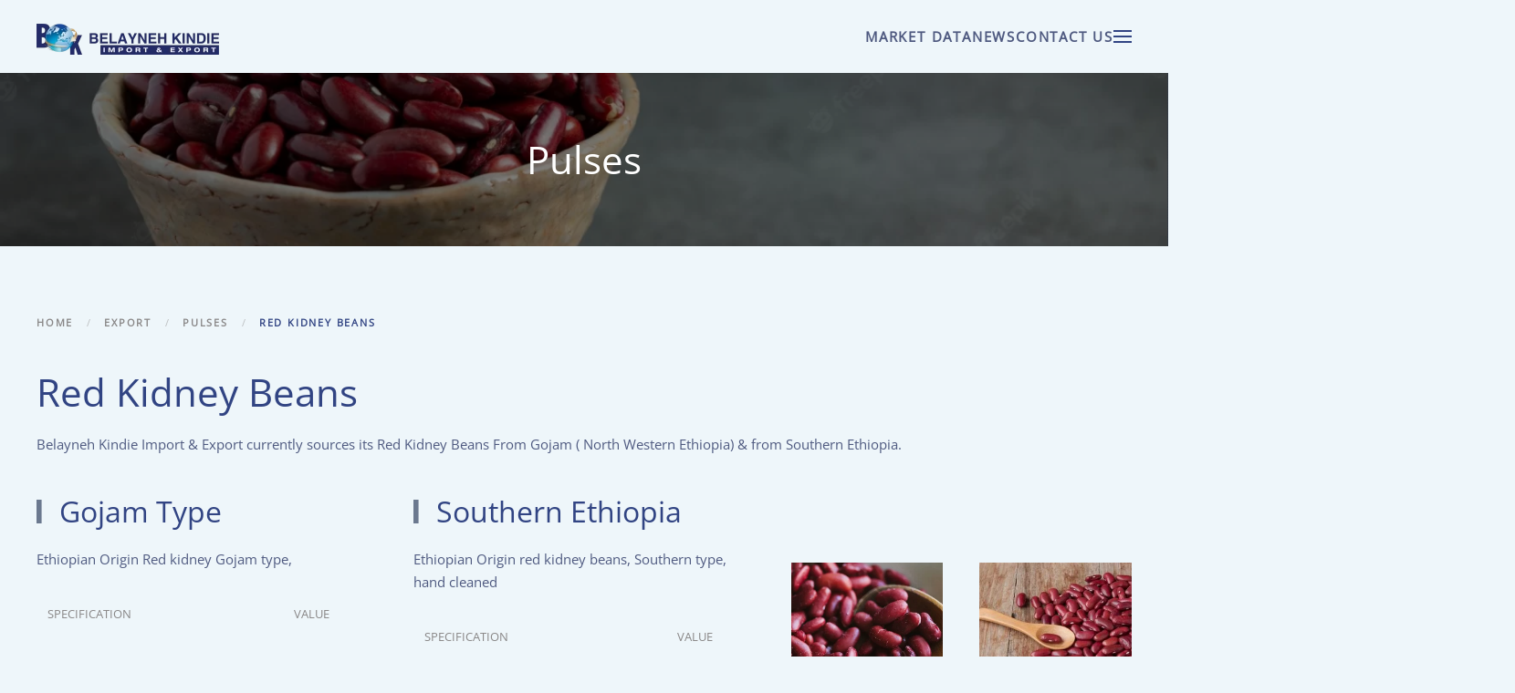

--- FILE ---
content_type: text/html; charset=utf-8
request_url: https://belaynehkindie.com/index.php/export/pulses/red-kidney-beans
body_size: 11330
content:
<!DOCTYPE html>
<html lang="en-gb" dir="ltr">
    <head>
        <meta name="viewport" content="width=device-width, initial-scale=1">
        <link rel="icon" href="/images/logo/favicon_2022.png" sizes="any">
                <link rel="apple-touch-icon" href="/templates/yootheme/vendor/yootheme/theme-joomla/assets/images/apple-touch-icon.png">
        <meta charset="utf-8" />
	<base href="https://belaynehkindie.com/index.php/export/pulses/red-kidney-beans" />
	<meta name="author" content="Super User" />
	<meta name="generator" content="Joomla! - Open Source Content Management" />
	<title>Red Kidney Beans</title>
	<link href="https://belaynehkindie.com/media/com_acym/css/module.min.css?v=730" rel="stylesheet" />
	<link href="https://belaynehkindie.com/media/com_fabrik/css/fabrik.css" rel="stylesheet" />
	<link href="/media/system/css/fields/calendar.css" rel="stylesheet" />
	<link href="/components/com_fabrik/libs/slimbox2/css/slimbox2.css" rel="stylesheet" />
	<link href="https://belaynehkindie.com/components/com_fabrik/views/form/tmpl/bootstrap/template_css.php?c=1&amp;rowid=&amp;view=form&amp;rowid=" rel="stylesheet" />
	<link href="/templates/yootheme/css/theme.9.css?1671294347" rel="stylesheet" />
	<link href="/templates/yootheme/css/theme.update.css?3.0.5" rel="stylesheet" />
	<script type="application/json" class="joomla-script-options new">{"csrf.token":"b4f2e81a5369c17e4ac44093c477dd61","system.paths":{"root":"","base":""},"joomla.jtext":{"COM_FABRIK_LOADING":"Loading...","COM_FABRIK_VALIDATING":"Validating","COM_FABRIK_MUST_VALIDATE":"Must validate","COM_FABRIK_SUCCESS":"Success","COM_FABRIK_NO_REPEAT_GROUP_DATA":"No data","COM_FABRIK_VALIDATION_ERROR":"Validation error","COM_FABRIK_CONFIRM_DELETE_1":"Are you sure you want to delete this record?","COM_FABRIK_FORM_SAVED":"Form saved"},"system.keepalive":{"interval":3600000,"uri":"\/index.php\/component\/ajax\/?format=json"}}</script>
	<script src="/media/jui/js/jquery.min.js?de829fc3f40c039c9aae83ae6fe6ea90"></script>
	<script src="/media/jui/js/jquery-noconflict.js?de829fc3f40c039c9aae83ae6fe6ea90"></script>
	<script src="/media/jui/js/jquery-migrate.min.js?de829fc3f40c039c9aae83ae6fe6ea90"></script>
	<script src="https://belaynehkindie.com/media/com_acym/js/module.min.js?v=730" defer></script>
	<script src="/media/system/js/mootools-core.js?de829fc3f40c039c9aae83ae6fe6ea90"></script>
	<script src="/media/system/js/core.js?de829fc3f40c039c9aae83ae6fe6ea90"></script>
	<script src="/media/system/js/mootools-more.js?de829fc3f40c039c9aae83ae6fe6ea90"></script>
	<script src="/media/jui/js/bootstrap.min.js?de829fc3f40c039c9aae83ae6fe6ea90"></script>
	<!--[if lt IE 9]><script src="/media/system/js/polyfill.event.js?de829fc3f40c039c9aae83ae6fe6ea90"></script><![endif]-->
	<!--[if lte IE 11]><script src="/media/system/js/polyfill.classlist.js?de829fc3f40c039c9aae83ae6fe6ea90"></script><![endif]-->
	<!--[if lte IE 11]><script src="/media/system/js/polyfill.map.js?de829fc3f40c039c9aae83ae6fe6ea90"></script><![endif]-->
	<script src="/media/system/js/fields/calendar-locales/en.js"></script>
	<script src="/media/system/js/fields/calendar-locales/date/gregorian/date-helper.min.js"></script>
	<script src="/media/system/js/fields/calendar.min.js"></script>
	<script src="/media/system/js/keepalive.js?de829fc3f40c039c9aae83ae6fe6ea90"></script>
	<script src="https://cdn.jsdelivr.net/npm/leaflet@1.8.0/dist/leaflet.js?3.0.5" defer></script>
	<script src="/templates/yootheme/vendor/yootheme/builder/elements/map/app/map.min.js?3.0.5" defer></script>
	<script src="/templates/yootheme/vendor/assets/uikit/dist/js/uikit.min.js?3.0.5"></script>
	<script src="/templates/yootheme/vendor/assets/uikit/dist/js/uikit-icons-fjord.min.js?3.0.5"></script>
	<script src="/templates/yootheme/js/theme.js?3.0.5"></script>
	<script>
document.addEventListener('DOMContentLoaded', function() {
            Array.prototype.slice.call(document.querySelectorAll('a span[id^="cloak"]')).forEach(function(span) {
                span.innerText = span.textContent;
            });
        });
        if(typeof acymModule === 'undefined'){
            var acymModule = [];
			acymModule['emailRegex'] = /^[a-z0-9!#$%&\'*+\/=?^_`{|}~-]+(?:\.[a-z0-9!#$%&\'*+\/=?^_`{|}~-]+)*\@([a-z0-9-]+\.)+[a-z0-9]{2,20}$/i;
			acymModule['NAMECAPTION'] = 'Name';
			acymModule['NAME_MISSING'] = 'Please enter your name';
			acymModule['EMAILCAPTION'] = 'Email';
			acymModule['VALID_EMAIL'] = 'Please enter a valid e-mail address';
			acymModule['CAPTCHA_MISSING'] = 'The captcha is invalid, please try again';
			acymModule['NO_LIST_SELECTED'] = 'Please select the lists you want to subscribe to';
            acymModule['ACCEPT_TERMS'] = 'Please check the Terms and Conditions / Privacy policy';
        }
		
	</script>
	<script>jQuery(document).ready(function() { UIkit.sticky('.tm-header-mobile'); });</script>
	<script>var $theme = {};</script>

    </head>
    <body class="">

                <div class="tm-page-container uk-clearfix">

            
            
        
                


<div class="tm-header-mobile uk-hidden@m" uk-header>


    
        <div class="uk-navbar-container">

            <div class="uk-container uk-container-expand">
                <nav class="uk-navbar" uk-navbar="{&quot;container&quot;:&quot;.tm-header-mobile&quot;}">

                    
                                        <div class="uk-navbar-center">

                                                    <a href="https://belaynehkindie.com/index.php" aria-label="Back to the homepage" class="uk-logo uk-navbar-item">
    <picture>
<source type="image/webp" srcset="/templates/yootheme/cache/4f/logofw-4f556946.webp 180w, /templates/yootheme/cache/7e/logofw-7ef59b3a.webp 359w, /templates/yootheme/cache/6f/logofw-6f7ed7f8.webp 360w" sizes="(min-width: 180px) 180px">
<img alt src="/templates/yootheme/cache/13/logofw-134b37fe.png" width="180" height="31">
</picture></a>
                        
                        
                    </div>
                    
                                        <div class="uk-navbar-right">

                        
                        <a uk-toggle aria-label="Open Menu" href="#tm-dialog-mobile" class="uk-navbar-toggle">

        
        <div uk-navbar-toggle-icon></div>

        
    </a>

                    </div>
                    
                </nav>
            </div>

        </div>

    




        <div id="tm-dialog-mobile" uk-offcanvas="container: true; overlay: true" mode="slide" flip>
        <div class="uk-offcanvas-bar uk-flex uk-flex-column">

                        <button class="uk-offcanvas-close uk-close-large" type="button" uk-close uk-toggle="cls: uk-close-large; mode: media; media: @s"></button>
            
                        <div class="uk-margin-auto-vertical">
                
<div class="uk-grid uk-child-width-1-1" uk-grid>    <div>
<div class="uk-panel" id="module-tm-4">

    
    <a href="https://belaynehkindie.com/index.php" aria-label="Back to the homepage" class="uk-logo">
    <picture>
<source type="image/webp" srcset="/templates/yootheme/cache/b4/photo_6046375623129152633_x-removebg-preview-b4155a6e.webp 250w, /templates/yootheme/cache/ed/photo_6046375623129152633_x-removebg-preview-ed372e8a.webp 350w" sizes="(min-width: 250px) 250px">
<img alt src="/templates/yootheme/cache/c1/photo_6046375623129152633_x-removebg-preview-c1ff19d7.png" width="250" height="236">
</picture></a>
</div>
</div>    <div>
<div class="uk-panel" id="module-menu-dialog-mobile">

    
    
<ul class="uk-nav uk-nav-default uk-nav-accordion" uk-nav="targets: &gt; .js-accordion">
    
	<li class="item-147 js-accordion uk-parent"><a href> Company <span uk-nav-parent-icon></span></a>
	<ul class="uk-nav-sub">

		<li class="item-148"><a href="/index.php/company-2/ceo-message"> CEO</a></li>
		<li class="item-149"><a href="/index.php/company-2/about-us"> About Us</a></li>
		<li class="item-150"><a href="/index.php/company-2/foundation"> Foundation</a></li>
		<li class="item-151"><a href="/index.php/company-2/sister-companies"> Sister Companies</a></li>
		<li class="item-187"><a href="/index.php/company-2/achievements"> Achievements</a></li></ul></li>
	<li class="item-152"><a href="/index.php/export-1"> Export</a></li>
	<li class="item-153"><a href="/index.php/import-2"> Import </a></li>
	<li class="item-145"><a href="/index.php/news-2"> News </a></li>
	<li class="item-146"><a href="/index.php/contact-us-2"> Contact us</a></li></ul>

</div>
</div></div>
            </div>
            
            
        </div>
    </div>
    
    
    

</div>





<div class="tm-header uk-visible@m" uk-header>



        <div uk-sticky media="@m" cls-active="uk-navbar-sticky" sel-target=".uk-navbar-container">
    
        <div class="uk-navbar-container">

            <div class="uk-container tm-page-width">
                <nav class="uk-navbar" uk-navbar="{&quot;align&quot;:&quot;center&quot;,&quot;container&quot;:&quot;.tm-header &gt; [uk-sticky]&quot;,&quot;boundary&quot;:&quot;.tm-header .uk-navbar-container&quot;,&quot;target-x&quot;:&quot;.tm-header .uk-navbar&quot;,&quot;dropbar&quot;:true,&quot;target-y&quot;:&quot;.tm-header .uk-navbar-container&quot;,&quot;dropbar-anchor&quot;:&quot;.tm-header .uk-navbar-container&quot;}">

                                        <div class="uk-navbar-left">

                                                    <a href="https://belaynehkindie.com/index.php" aria-label="Back to the homepage" class="uk-logo uk-navbar-item">
    <picture>
<source type="image/webp" srcset="/templates/yootheme/cache/6f/logofw-6f704cf6.webp 200w, /templates/yootheme/cache/83/logofw-8320a6ea.webp 399w, /templates/yootheme/cache/c1/logofw-c147bb5e.webp 400w" sizes="(min-width: 200px) 200px">
<img alt src="/templates/yootheme/cache/33/logofw-336e124e.png" width="200" height="34">
</picture></a>
                        
                                                    
                        
                        
                    </div>
                    
                    
                                        <div class="uk-navbar-right">

                        
                                                    
<ul class="uk-navbar-nav">
    
	<li class="item-142"><a href="/index.php/market-data"> Market data</a></li>
	<li class="item-105"><a href="/index.php/news"> News</a></li>
	<li class="item-124"><a href="/index.php/contact-us"> Contact us</a></li></ul>
<a uk-toggle aria-label="Open Menu" href="#tm-dialog" class="uk-navbar-toggle uk-navbar-toggle-animate">

        
        <div uk-navbar-toggle-icon></div>

        
    </a>
                        
                    </div>
                    
                </nav>
            </div>

        </div>

        </div>
    






    
    
        <div id="tm-dialog" class="uk-dropbar uk-dropbar-large uk-dropbar-right uk-width-large" uk-drop="{&quot;clsDrop&quot;:&quot;uk-dropbar&quot;,&quot;flip&quot;:&quot;false&quot;,&quot;container&quot;:&quot;.tm-header&quot;,&quot;target-y&quot;:&quot;.tm-header .uk-navbar-container&quot;,&quot;mode&quot;:&quot;click&quot;,&quot;target-x&quot;:&quot;.tm-header .uk-navbar-container&quot;,&quot;stretch&quot;:&quot;y&quot;,&quot;pos&quot;:&quot;bottom-right&quot;,&quot;bgScroll&quot;:&quot;false&quot;,&quot;animation&quot;:&quot;slide-right&quot;,&quot;animateOut&quot;:true,&quot;duration&quot;:300,&quot;toggle&quot;:&quot;false&quot;}">

        <div class="tm-height-min-1-1 uk-flex uk-flex-column uk-width-xlarge uk-margin-auto">

                        <div class="uk-margin-auto-vertical">
                
<div class="uk-grid uk-child-width-1-1" uk-grid>    <div>
<div class="uk-panel" id="module-tm-3">

    
    <a href="https://belaynehkindie.com/index.php" aria-label="Back to the homepage" class="uk-logo">
    <picture>
<source type="image/webp" srcset="/templates/yootheme/cache/b4/photo_6046375623129152633_x-removebg-preview-b4155a6e.webp 250w, /templates/yootheme/cache/ed/photo_6046375623129152633_x-removebg-preview-ed372e8a.webp 350w" sizes="(min-width: 250px) 250px">
<img alt src="/templates/yootheme/cache/c1/photo_6046375623129152633_x-removebg-preview-c1ff19d7.png" width="250" height="236">
</picture></a>
</div>
</div>    <div>
<div class="uk-panel" id="module-menu-dialog">

    
    
<ul class="uk-nav uk-nav-default uk-nav-divider">
    
	<li class="item-117 uk-parent"><a href="/index.php/company"><picture>
<source type="image/webp" srcset="/templates/yootheme/cache/7a/enterprise_1-7a3f1055.webp 24w" sizes="(min-width: 24px) 24px">
<img src="/templates/yootheme/cache/52/enterprise_1-5211acb3.png" width="24" height="24" class="uk-margin-small-right" alt>
</picture> Company</a>
	<ul class="uk-nav-sub">

		<li class="item-125"><a href="/index.php/company/ceo-message"> CEO</a></li>
		<li class="item-118"><a href="/index.php/company/about-us"> About Us</a></li>
		<li class="item-119"><a href="/index.php/company/sister-companies"> Sister Companies</a></li>
		<li class="item-121"><a href="/index.php/company/achievements"> Achievements</a></li>
		<li class="item-120"><a href="/index.php/company/foundation"> Foundation</a></li></ul></li>
	<li class="item-122 uk-active uk-parent"><a href="/index.php/export"><picture>
<source type="image/webp" srcset="/templates/yootheme/cache/b2/logistics-b28d1ae7.webp 24w" sizes="(min-width: 24px) 24px">
<img src="/templates/yootheme/cache/fb/logistics-fb8ca9b0.png" width="24" height="24" class="uk-margin-small-right" alt>
</picture> Export</a>
	<ul class="uk-nav-sub">

		<li class="item-154"><a href="/index.php/export/coffee"> Coffee</a></li>
		<li class="item-155"><a href="/index.php/export/sesame-oil-seeds"> Sesame seeds</a></li>
		<li class="item-156"><a href="/index.php/export/soybeans"> Soybeans</a></li>
		<li class="item-162 uk-active"><a href="/index.php/export/pulses"> Pulses</a></li></ul></li>
	<li class="item-123 uk-parent"><a href="/index.php/import"><picture>
<source type="image/webp" srcset="/templates/yootheme/cache/f9/import-f9c4da1e.webp 24w" sizes="(min-width: 24px) 24px">
<img src="/templates/yootheme/cache/e9/import-e9c6bef5.png" width="24" height="24" class="uk-margin-small-right" alt>
</picture> Import</a>
	<ul class="uk-nav-sub">

		<li class="item-180"><a href="https://dev.belaynehkindie.com/index.php/import#edible"> Edible oil</a></li>
		<li class="item-181"><a href="https://dev.belaynehkindie.com/index.php/import#auto"> Iveco Car</a></li>
		<li class="item-182"><a href="https://dev.belaynehkindie.com/index.php/import#auto"> Tire</a></li>
		<li class="item-183"><a href="https://dev.belaynehkindie.com/index.php/import#aro"> Agro Chemicals</a></li>
		<li class="item-184"><a href="https://dev.belaynehkindie.com/index.php/import#elec"> Electric Vehicle</a></li></ul></li>
	<li class="item-161"><a href="/index.php/faq"><picture>
<source type="image/webp" srcset="/templates/yootheme/cache/cd/faq-cd709d01.webp 24w" sizes="(min-width: 24px) 24px">
<img src="/templates/yootheme/cache/a6/faq-a66a9551.png" width="24" height="24" class="uk-margin-small-right" alt>
</picture> Faq</a></li></ul>

</div>
</div>    <div>
<div class="uk-panel" id="module-104">

    
    
<!-- Builder #module-104 -->
</div>
</div></div>
            </div>
            
            
        </div>

    </div>
    


</div>

        
        <div class="tm-page uk-margin-auto tm-page-margin-top tm-page-margin-bottom">

            
            

            
            <div id="system-message-container" data-messages="[]">
</div>

            <!-- Builder #page -->
<div class="uk-section-primary uk-position-relative">
        <div data-src="/templates/yootheme/cache/32/red-kidney-beans-small-bowl-place-sack-fabric_1150-35290-3248bda1.jpeg" data-sources="[{&quot;type&quot;:&quot;image\/webp&quot;,&quot;srcset&quot;:&quot;\/templates\/yootheme\/cache\/3e\/red-kidney-beans-small-bowl-place-sack-fabric_1150-35290-3e380d98.webp 768w, \/templates\/yootheme\/cache\/56\/red-kidney-beans-small-bowl-place-sack-fabric_1150-35290-5670e100.webp 1024w, \/templates\/yootheme\/cache\/35\/red-kidney-beans-small-bowl-place-sack-fabric_1150-35290-351ad6ac.webp 1366w, \/templates\/yootheme\/cache\/8b\/red-kidney-beans-small-bowl-place-sack-fabric_1150-35290-8bbfcd38.webp 1600w, \/templates\/yootheme\/cache\/31\/red-kidney-beans-small-bowl-place-sack-fabric_1150-35290-31e5bbcc.webp 1920w, \/templates\/yootheme\/cache\/69\/red-kidney-beans-small-bowl-place-sack-fabric_1150-35290-69a07c93.webp 2000w&quot;,&quot;sizes&quot;:&quot;(max-aspect-ratio: 2000\/1333) 150vh&quot;}]" uk-img class="uk-background-norepeat uk-background-cover uk-background-center-center uk-section uk-flex uk-flex-middle" uk-height-viewport="offset-top: true; offset-bottom: ! +;">    
        
                <div class="uk-position-cover" style="background-color: rgba(0, 0, 0, 0.51);"></div>        
        
                        <div class="uk-width-1-1">
            
                                <div class="uk-container uk-padding-remove-horizontal uk-position-relative">                
                    
                    <div class="tm-grid-expand uk-child-width-1-1 uk-grid-margin" uk-grid>
<div class="uk-width-1-1">
    
        
            
            
            
                
                    
<h1 class="uk-text-center">        Pulses    </h1>
                
            
        
    
</div>
</div>
                                </div>
                
                        </div>
            
        
        </div>
    
</div>

<div class="uk-section-default uk-section">
    
        
        
        
            
                                <div class="uk-container">                
                    
                    <div class="tm-grid-expand uk-child-width-1-1 uk-grid-margin" uk-grid>
<div class="uk-width-1-1">
    
        
            
            
            
                
                    

    <div>
        <ul class="uk-breadcrumb uk-margin-remove-bottom">
        
                            <li><a href="/index.php">Home</a></li>
            
        
                            <li><a href="/index.php/export">Export</a></li>
            
        
                            <li><a href="/index.php/export/pulses">Pulses</a></li>
            
        
                            <li><span>Red Kidney Beans</span></li>
            
        
        </ul>
    </div>

<h1>        Red Kidney Beans    </h1><div class="uk-panel uk-margin">Belayneh Kindie Import & Export currently sources its Red Kidney Beans From Gojam ( North Western Ethiopia) & from Southern Ethiopia.</div>
                
            
        
    
</div>
</div><div class="tm-grid-expand uk-grid-margin" uk-grid>
<div class="uk-width-1-3@m">
    
        
            
            
            
                
                    
<h1 class="uk-h2 uk-heading-bullet uk-font-primary">        Gojam Type    </h1><div class="uk-panel uk-margin">Ethiopian Origin Red kidney Gojam type,</div>
<div class="uk-overflow-auto">    <table class="uk-table uk-table-hover">
                <thead>
            <tr>

                <th class="uk-text-nowrap">Specification</th><th class="uk-text-nowrap">Value</th>
            </tr>
        </thead>
        
        <tbody>
                <tr class="el-item"><td class="uk-text-nowrap uk-table-shrink"><div class="el-title">Purity </div></td><td class="uk-text-nowrap uk-table-shrink"><div class="el-meta uk-text-meta">98%min</div></td></tr>
                <tr class="el-item"><td class="uk-text-nowrap"><div class="el-title">Moisture </div></td><td class="uk-text-nowrap"><div class="el-meta uk-text-meta">12%max</div></td></tr>
                <tr class="el-item"><td class="uk-text-nowrap"><div class="el-title">packing 50kg</div></td><td class="uk-text-nowrap"></td></tr>
                <tr class="el-item"><td class="uk-text-nowrap"><div class="el-title">fit for human consumption</div></td><td class="uk-text-nowrap"></td></tr>
                </tbody>

    </table>

</div>

                
            
        
    
</div>

<div class="uk-width-1-3@m">
    
        
            
            
            
                
                    
<h1 class="uk-h2 uk-heading-bullet uk-font-primary">        Southern Ethiopia    </h1><div class="uk-panel uk-margin">Ethiopian Origin red kidney beans, Southern type, hand cleaned</div>
<div class="uk-overflow-auto">    <table class="uk-table uk-table-hover">
                <thead>
            <tr>

                <th class="uk-text-nowrap">Specification</th><th class="uk-text-nowrap">Value</th>
            </tr>
        </thead>
        
        <tbody>
                <tr class="el-item"><td class="uk-text-nowrap uk-table-shrink"><div class="el-title">Purity </div></td><td class="uk-text-nowrap uk-table-shrink"><div class="el-meta uk-text-meta">98%min</div></td></tr>
                <tr class="el-item"><td class="uk-text-nowrap"><div class="el-title">Moisture </div></td><td class="uk-text-nowrap"><div class="el-meta uk-text-meta">12%max</div></td></tr>
                <tr class="el-item"><td class="uk-text-nowrap"><div class="el-title">packing 50kg</div></td><td class="uk-text-nowrap"></td></tr>
                <tr class="el-item"><td class="uk-text-nowrap"><div class="el-title">fit for human consumption</div></td><td class="uk-text-nowrap"></td></tr>
                <tr class="el-item"><td class="uk-text-nowrap"><div class="el-title">Machine cleaned(Color Sorted)</div></td><td class="uk-text-nowrap"></td></tr>
                <tr class="el-item"><td class="uk-text-nowrap"><div class="el-title">Hand cleaned</div></td><td class="uk-text-nowrap"></td></tr>
                </tbody>

    </table>

</div>

                
            
        
    
</div>

<div class="uk-grid-item-match uk-flex-middle uk-width-1-3@m">
    
        
            
            
                        <div class="uk-panel uk-width-1-1">            
                
                    
<div class="uk-margin uk-text-center">
    <div class="uk-child-width-1-1 uk-child-width-1-2@m" uk-grid uk-lightbox="toggle: a[data-type];">        <div class="uk-flex uk-flex-center uk-flex-middle">
<div class="uk-light">
<a class="el-item uk-inline-clip uk-transition-toggle uk-link-toggle" href="/images/export/ex/red_kidney_bean.jpg" data-type="image" aria-label="Red Kidney Bean">
        <div class="uk-light">    
        

<picture>
<source type="image/webp" srcset="/templates/yootheme/cache/d7/red_kidney_bean-d73da2c9.webp 500w" sizes="(min-width: 500px) 500px">
<img src="/templates/yootheme/cache/a5/red_kidney_bean-a56645fd.jpeg" width="500" height="500" alt loading="lazy" class="el-image uk-transition-scale-up uk-transition-opaque">
</picture>

        
        
        
        </div>    
</a>
</div></div>        <div class="uk-flex uk-flex-center uk-flex-middle">
<div class="uk-light">
<a class="el-item uk-inline-clip uk-transition-toggle uk-link-toggle" href="/images/export/ex/red_kidney_beans.jpg" data-type="image" aria-label="Red Kidney Beans">
        <div class="uk-light">    
        

<picture>
<source type="image/webp" srcset="/templates/yootheme/cache/48/red_kidney_beans-4867d5a9.webp 500w" sizes="(min-width: 500px) 500px">
<img src="/templates/yootheme/cache/26/red_kidney_beans-26e1f8c2.jpeg" width="500" height="500" alt loading="lazy" class="el-image uk-transition-scale-up uk-transition-opaque">
</picture>

        
        
        
        </div>    
</a>
</div></div>        <div class="uk-flex uk-flex-center uk-flex-middle">
<div class="uk-light">
<a class="el-item uk-inline-clip uk-transition-toggle uk-link-toggle" href="/images/export/ex/red_kidney.jpg" data-type="image" aria-label="Red Kidney">
        <div class="uk-light">    
        

<picture>
<source type="image/webp" srcset="/templates/yootheme/cache/92/red_kidney-92f6ec61.webp 500w, /templates/yootheme/cache/6a/red_kidney-6ab83ddf.webp 768w" sizes="(min-width: 500px) 500px">
<img src="/templates/yootheme/cache/68/red_kidney-6834163e.jpeg" width="500" height="500" alt loading="lazy" class="el-image uk-transition-scale-up uk-transition-opaque">
</picture>

        
        
        
        </div>    
</a>
</div></div>        <div class="uk-flex uk-flex-center uk-flex-middle">
<div class="uk-light">
<a class="el-item uk-inline-clip uk-transition-toggle uk-link-toggle" href="/images/export/ex/red.jpg" data-type="image" aria-label="Red">
        <div class="uk-light">    
        

<picture>
<source type="image/webp" srcset="/templates/yootheme/cache/3c/red-3c91b336.webp 500w" sizes="(min-width: 500px) 500px">
<img src="/templates/yootheme/cache/85/red-851daa51.jpeg" width="500" height="500" alt loading="lazy" class="el-image uk-transition-scale-up uk-transition-opaque">
</picture>

        
        
        
        </div>    
</a>
</div></div>        </div>

</div>

                
                        </div>
            
        
    
</div>
</div>
                                </div>
                
            
        
    
</div>

<div class="uk-section-default uk-section uk-padding-remove-top uk-padding-remove-bottom">
    
        
        
        
            
                                <div class="uk-container">                
                    
                    <div class="tm-grid-expand uk-child-width-1-1 uk-grid-margin" uk-grid>
<div class="uk-width-1-1">
    
        
            
            
            
                
                    
<h1>        Location    </h1>
                
            
        
    
</div>
</div>
                                </div>
                
            
        
    
</div>

<div class="uk-section-default uk-section uk-padding-remove-top">
    
        
        
        
            
                                <div class="uk-container uk-padding-remove-horizontal">                
                    
                    <div class="tm-grid-expand uk-child-width-1-1 uk-grid-margin" uk-grid>
<div class="uk-width-1-1">
    
        
            
            
            
                
                    
<div class="uk-position-relative uk-position-z-index uk-dark uk-margin" style="height: 300px" uk-map>    <script type="application/json">{"markers":[{"lat":8.8393,"lng":38.8281,"title":null}],"type":"roadmap","zoom":"11","controls":true,"zooming":false,"dragging":false,"min_zoom":0,"max_zoom":18,"poi":false,"center":{"lat":8.8393,"lng":38.8281},"lazyload":true,"library":"leaflet","baseUrl":"https:\/\/cdn.jsdelivr.net\/npm\/leaflet@1.8.0\/dist"}</script>                    <template>
                    </template>
            </div>
                
            
        
    
</div>
</div>
                                </div>
                
            
        
    
</div>

            
            

            <!-- Builder #footer -->
<div class="uk-section-muted uk-section">
    
        
        
        
            
                                <div class="uk-container">                
                    
                    <div class="tm-grid-expand uk-child-width-1-1 uk-grid-margin" uk-grid>
<div class="uk-width-1-1">
    
        
            
            
            
                
                    
<h1 class="uk-h4 uk-text-center">        Kindly subscribe to get the latest updates/information from Belayneh Kindie import and export to your mail daily    </h1>
                
            
        
    
</div>
</div><div class="uk-visible@m tm-grid-expand uk-child-width-1-1 uk-grid-margin" uk-grid>
<div class="uk-grid-item-match uk-width-1-1 uk-visible@m">
    
        
            
            
                        <div class="uk-panel uk-width-1-1">            
                
                    
<div class="uk-panel uk-visible@m uk-position-absolute uk-width-1-1 uk-text-left" style="right: -420px;">
    
    <script type="text/javascript">
        <!--
        window.addEventListener("DOMContentLoaded", (event) => {
acymModule["excludeValuesformAcym12431"] = [];
acymModule["excludeValuesformAcym12431"]["2"] = 'Email';  });
        //-->
        </script>	<div class="acym_module " id="acym_module_formAcym12431">
		<div class="acym_fulldiv" id="acym_fulldiv_formAcym12431" >
			<form enctype="multipart/form-data"
				  id="formAcym12431"
				  name="formAcym12431"
				  method="POST"
				  action="/index.php/component/acym/frontusers?tmpl=component"
				  onsubmit="return submitAcymForm('subscribe','formAcym12431', 'acymSubmitSubForm')">
				<div class="acym_module_form">
                    
<table class="acym_form">
	<tr>
        <td class="acyfield_2 acyfield_text"><input  name="user[email]" placeholder="Email" value="" required type="email" class="cell acym__user__edit__email" ></td>
		<td  class="acysubbuttons">
			<noscript>
				<div class="onefield fieldacycaptcha">
                    Please enable the javascript to submit this form				</div>
			</noscript>
			<input type="button"
				   class="btn btn-primary button subbutton"
				   value="Subscribe"
				   name="Submit"
				   onclick="try{ return submitAcymForm('subscribe','formAcym12431', 'acymSubmitSubForm'); }catch(err){alert('The form could not be submitted '+err);return false;}" />
            		</td>
	</tr>
</table>
				</div>

				<input type="hidden" name="ctrl" value="frontusers" />
				<input type="hidden" name="task" value="notask" />
				<input type="hidden" name="option" value="com_acym" />

                
				<input type="hidden" name="ajax" value="1" />
				<input type="hidden" name="successmode" value="replace" />
				<input type="hidden" name="acy_source" value="Module n°97" />
				<input type="hidden" name="hiddenlists" value="1" />
				<input type="hidden" name="fields" value="name,email" />
				<input type="hidden" name="acyformname" value="formAcym12431" />
				<input type="hidden" name="acysubmode" value="mod_acym" />
				<input type="hidden" name="confirmation_message" value="Thanks for subscribing" />

                			</form>
		</div>
	</div>

</div>

                
                        </div>
            
        
    
</div>
</div><div class="tm-grid-expand uk-grid-margin" uk-grid>
<div class="uk-width-1-5@m">
    
        
            
            
            
                
                    
                
            
        
    
</div>

<div class="uk-width-3-5@m uk-hidden@s">
    
        
            
            
            
                
                    
<div class="uk-panel uk-hidden@s uk-text-center">
    
    <script type="text/javascript">
        <!--
        window.addEventListener("DOMContentLoaded", (event) => {
acymModule["excludeValuesformAcym48662"] = [];
acymModule["excludeValuesformAcym48662"]["2"] = 'Email';  });
        //-->
        </script>	<div class="acym_module " id="acym_module_formAcym48662">
		<div class="acym_fulldiv" id="acym_fulldiv_formAcym48662" >
			<form enctype="multipart/form-data"
				  id="formAcym48662"
				  name="formAcym48662"
				  method="POST"
				  action="/index.php/component/acym/frontusers?tmpl=component"
				  onsubmit="return submitAcymForm('subscribe','formAcym48662', 'acymSubmitSubForm')">
				<div class="acym_module_form">
                    
<table class="acym_form">
	<tr>
        <td class="acyfield_2 acyfield_text"><input  name="user[email]" placeholder="Email" value="" required type="email" class="cell acym__user__edit__email" ></td>
		<td  class="acysubbuttons">
			<noscript>
				<div class="onefield fieldacycaptcha">
                    Please enable the javascript to submit this form				</div>
			</noscript>
			<input type="button"
				   class="btn btn-primary button subbutton"
				   value="Subscribe"
				   name="Submit"
				   onclick="try{ return submitAcymForm('subscribe','formAcym48662', 'acymSubmitSubForm'); }catch(err){alert('The form could not be submitted '+err);return false;}" />
            		</td>
	</tr>
</table>
				</div>

				<input type="hidden" name="ctrl" value="frontusers" />
				<input type="hidden" name="task" value="notask" />
				<input type="hidden" name="option" value="com_acym" />

                
				<input type="hidden" name="ajax" value="1" />
				<input type="hidden" name="successmode" value="replace" />
				<input type="hidden" name="acy_source" value="Module n°102" />
				<input type="hidden" name="hiddenlists" value="1" />
				<input type="hidden" name="fields" value="name,email" />
				<input type="hidden" name="acyformname" value="formAcym48662" />
				<input type="hidden" name="acysubmode" value="mod_acym" />
				<input type="hidden" name="confirmation_message" value="Thanks for subscribing" />

                			</form>
		</div>
	</div>

</div>

                
            
        
    
</div>

<div class="uk-width-1-5@m">
    
        
            
            
            
                
                    
                
            
        
    
</div>
</div>
                                </div>
                
            
        
    
</div>

<div id="footer" class="footer uk-section-primary uk-position-relative">
        <div data-src="/templates/yootheme/cache/89/loloo-897056a4.jpeg" data-sources="[{&quot;type&quot;:&quot;image\/webp&quot;,&quot;srcset&quot;:&quot;\/templates\/yootheme\/cache\/f0\/loloo-f014c480.webp 768w, \/templates\/yootheme\/cache\/24\/loloo-24dcece9.webp 1024w, \/templates\/yootheme\/cache\/fe\/loloo-fec5e5be.webp 1279w, \/templates\/yootheme\/cache\/db\/loloo-db5e1af2.webp 1280w&quot;,&quot;sizes&quot;:&quot;(max-aspect-ratio: 1280\/711) 180vh&quot;}]" uk-img class="uk-background-norepeat uk-background-cover uk-background-center-center uk-section uk-section-xsmall uk-padding-remove-bottom">    
        
                <div class="uk-position-cover" style="background-color: rgba(0, 0, 0, 0.44);"></div>        
        
            
                                <div class="uk-container uk-container-large uk-position-relative">                
                    
                    <div class="uk-margin-remove-bottom tm-grid-expand uk-grid-margin uk-margin-remove-bottom" uk-grid>
<div class="uk-width-1-2@s uk-width-1-3@m">
    
        
            
            
            
                
                    
<h1 class="uk-h3">        Contact information    </h1>
<ul class="uk-list">
    <li class="el-item">        
    <div class="uk-grid-small uk-child-width-expand uk-flex-nowrap uk-flex-middle" uk-grid>        <div class="uk-width-auto"><span class="el-image" uk-icon="icon: location;"></span></div>        <div>
            <div class="el-content uk-panel">Belayneh Kindie Import Export, Churchill Avenue, MK Business Center, 6th &7th floor,  P.O. Box: 29118,Addis Ababa, Ethiopia.</div>        </div>
    </div>
            </li>

    <li class="el-item">        
    <div class="uk-grid-small uk-child-width-expand uk-flex-nowrap uk-flex-middle" uk-grid>        <div class="uk-width-auto"><span class="el-image" uk-icon="icon: receiver;"></span></div>        <div>
            <div class="el-content uk-panel"><p>Tel: +251111118740</p></div>        </div>
    </div>
            </li>

    <li class="el-item">        
    <div class="uk-grid-small uk-child-width-expand uk-flex-nowrap uk-flex-middle" uk-grid>        <div class="uk-width-auto"><span class="el-image" uk-icon="icon: print;"></span></div>        <div>
            <div class="el-content uk-panel">Fax+251111118607</div>        </div>
    </div>
            </li>

    <li class="el-item">        
    <div class="uk-grid-small uk-child-width-expand uk-flex-nowrap uk-flex-middle" uk-grid>        <div class="uk-width-auto"><span class="el-image" uk-icon="icon: mail;"></span></div>        <div>
            <div class="el-content uk-panel"> <span id="cloak701325a2cdbe7c5a644345457d4aec85">This email address is being protected from spambots. You need JavaScript enabled to view it.</span><script type='text/javascript'>
				document.getElementById('cloak701325a2cdbe7c5a644345457d4aec85').innerHTML = '';
				var prefix = '&#109;a' + 'i&#108;' + '&#116;o';
				var path = 'hr' + 'ef' + '=';
				var addy701325a2cdbe7c5a644345457d4aec85 = '&#105;nf&#111;' + '&#64;';
				addy701325a2cdbe7c5a644345457d4aec85 = addy701325a2cdbe7c5a644345457d4aec85 + 'b&#101;l&#97;yn&#101;hk&#105;nd&#105;&#101;' + '&#46;' + 'c&#111;m';
				var addy_text701325a2cdbe7c5a644345457d4aec85 = '&#105;nf&#111;' + '&#64;' + 'b&#101;l&#97;yn&#101;hk&#105;nd&#105;&#101;' + '&#46;' + 'c&#111;m';document.getElementById('cloak701325a2cdbe7c5a644345457d4aec85').innerHTML += '<a ' + path + '\'' + prefix + ':' + addy701325a2cdbe7c5a644345457d4aec85 + '\'>'+addy_text701325a2cdbe7c5a644345457d4aec85+'<\/a>';
		</script></div>        </div>
    </div>
            </li>
</ul>
<div class="uk-margin uk-text-center">    <div class="uk-child-width-auto uk-grid-small uk-flex-inline" uk-grid>
            <div>
<a class="el-link uk-icon-button" href="https://www.facebook.com/profile.php?id=100076170305368" rel="noreferrer"><span uk-icon="icon: facebook;"></span></a></div>
            <div>
<a class="el-link uk-icon-button" href="https://twitter.com/login" rel="noreferrer"><span uk-icon="icon: twitter;"></span></a></div>
            <div>
<a class="el-link uk-icon-button" href="https://www.linkedin.com/feed/" rel="noreferrer"><span uk-icon="icon: linkedin;"></span></a></div>
    
    </div></div>
                
            
        
    
</div>

<div class="uk-width-1-2@s uk-width-1-3@m">
    
        
            
            
            
                
                    
<h1 class="uk-h3">        Import and Export    </h1><div class="uk-panel uk-margin">Belayneh Kindie Import & Export which is a member of Belayneh Kindie Group is a young and fast growing business and investment group formally established in 2005</div>
<h1 class="uk-h3">        Agricultural Commodities    </h1>
<ul class="uk-list uk-list-collapse">
    <li class="el-item uk-display-inline-block">        
    <span class="el-content"><a href="/index.php/export/soybeans" class="el-link uk-margin-remove-last-child">Soy Bean</a></span>                ,             </li>

    <li class="el-item uk-display-inline-block">        
    <span class="el-content"><a href="/index.php/export/coffee" class="el-link uk-margin-remove-last-child">Coffee</a></span>                ,             </li>

    <li class="el-item uk-display-inline-block">        
    <span class="el-content"><a href="/index.php/export/sesame-oil-seeds" class="el-link uk-margin-remove-last-child">Sesame Seed</a></span>                ,             </li>

    <li class="el-item uk-display-inline-block">        
    <span class="el-content"><a href="/index.php/export/pulses" class="el-link uk-margin-remove-last-child">Pulses</a></span>            </li>
</ul>
<h1 class="uk-h3">        Navigation    </h1>
<div class="uk-panel _menu">
    
    
<ul class="uk-subnav">
    
	<li class="item-147 uk-parent"><a role="button"> Company</a>
	<div uk-dropdown="{&quot;mode&quot;:&quot;click&quot;,&quot;container&quot;:&quot;body&quot;,&quot;pos&quot;:&quot;bottom-center&quot;}"><div class="uk-dropdown-grid uk-child-width-1-1" uk-grid><div><ul class="uk-nav uk-dropdown-nav">

		<li class="item-148"><a href="/index.php/company-2/ceo-message"> CEO</a></li>
		<li class="item-149"><a href="/index.php/company-2/about-us"> About Us</a></li>
		<li class="item-150"><a href="/index.php/company-2/foundation"> Foundation</a></li>
		<li class="item-151"><a href="/index.php/company-2/sister-companies"> Sister Companies</a></li>
		<li class="item-187"><a href="/index.php/company-2/achievements"> Achievements</a></li></ul></div></div></div></li>
	<li class="item-152"><a href="/index.php/export-1"> Export</a></li>
	<li class="item-153"><a href="/index.php/import-2"> Import </a></li>
	<li class="item-145"><a href="/index.php/news-2"> News </a></li>
	<li class="item-146"><a href="/index.php/contact-us-2"> Contact us</a></li></ul>

</div>

                
            
        
    
</div>

<div class="uk-width-1-2@s uk-width-1-3@m">
    
        
            
            
            
                
                    
<h1 class="uk-h3">        Send us a Message    </h1>
<div class="uk-panel uk-margin-remove-top">
    
    <form method="post"  class="fabrikForm" name="form_1" id="form_1" enctype="application/x-www-form-urlencoded">

<div class="fabrikMainError alert alert-error fabrikError fabrikHide">
	<button class="close" data-dismiss="alert">×</button>
	</div>

<div class="row-fluid nav">
	<div class="span6 pull-right">
			</div>
	<div class="span6">
			</div>
</div>


	<fieldset class="fabrikGroup form-horizontal" id="group1" style="">
		<div class="row-fluid">

<div class="control-group fabrikElementContainer plg-jdate fb_el_bk_contact_us___date_time fabrikHide   " style="display:none">
	<span style="display:none">	date_time</span>


<div class="fabrikElement">
	<div class="fabrikSubElementContainer" id="bk_contact_us___date_time">
<div class="field-calendar">
		<div class="input-append">
				<input type="text" id="bk_contact_us___date_time_cal" name="bk_contact_us___date_time" value="2026-01-17 18:45:43" class="fabrikinput inputbox input input-medium"		 data-alt-value="2026-01-17 18:45:43" autocomplete="off"/>
		<button type="button" class="btn btn-secondary"
			id="bk_contact_us___date_time_cal_btn"
			data-inputfield="bk_contact_us___date_time_cal"
			data-dayformat="%Y-%m-%d %H:%M:%S"
			data-button="bk_contact_us___date_time_cal_btn"
			data-firstday="0"
			data-weekend="0,6"
			data-today-btn="1"
			data-week-numbers="0"
			data-show-time="1"
			data-show-others="1"
			data-time-24="24"
			data-only-months-nav="0"
									title="Open the calendar"
		><span class="icon-calendar" aria-hidden="true"></span></button>
			</div>
</div>

</div></div>

<div class="fabrikErrorMessage">
	</div>


</div>
</div>
<div class="row-fluid">

<div class="control-group fabrikElementContainer plg-internalid fb_el_bk_contact_us___id fabrikHide   " style="display:none">
	<span style="display:none">	id</span>


<div class="fabrikElement">
	<input type="text" class="fabrikinput inputbox hidden"
	name="bk_contact_us___id" value=""
	id="bk_contact_us___id" /></div>

<div class="fabrikErrorMessage">
	</div>


</div>
</div>
<div class="row-fluid">

<div class="control-group fabrikElementContainer plg-field fb_el_bk_contact_us___full_name   fabrikDataEmpty  span12" >
	<span style="display:none">
		<label for="bk_contact_us___full_name" class="fabrikLabel control-label" >
	Full Name		</label>
	</span>


<div class="fabrikElement">
	
<input
	type="text" id="bk_contact_us___full_name" name="bk_contact_us___full_name" size="60" maxlength="255" class="input-xxlarge form-control fabrikinput inputbox text" placeholder="Full Name" value=""  /></div>

<div class="fabrikErrorMessage">
	</div>


</div>
</div>
<div class="row-fluid">

<div class="control-group fabrikElementContainer plg-field fb_el_bk_contact_us___email   fabrikDataEmpty  span12" >
	<span style="display:none">
		<label for="bk_contact_us___email" class="fabrikLabel control-label" >
	Email		</label>
	</span>


<div class="fabrikElement">
	
<input
	type="email" id="bk_contact_us___email" name="bk_contact_us___email" size="60" maxlength="255" class="input-xxlarge form-control fabrikinput inputbox text" placeholder="Email" value=""  /></div>

<div class="fabrikErrorMessage">
	</div>


</div>
</div>
<div class="row-fluid">

<div class="control-group fabrikElementContainer plg-field fb_el_bk_contact_us___phone   fabrikDataEmpty  span12" >
	<span style="display:none">
		<label for="bk_contact_us___phone" class="fabrikLabel control-label" >
	Phone		</label>
	</span>


<div class="fabrikElement">
	
<input
	type="tel" id="bk_contact_us___phone" name="bk_contact_us___phone" size="60" maxlength="255" class="input-xxlarge form-control fabrikinput inputbox text" placeholder="Phone" value=""  /></div>

<div class="fabrikErrorMessage">
	</div>


</div>
</div>
<div class="row-fluid">

<div class="control-group fabrikElementContainer plg-field fb_el_bk_contact_us___subject   fabrikDataEmpty  span12" >
	<span style="display:none">
		<label for="bk_contact_us___subject" class="fabrikLabel control-label" >
	Subject		</label>
	</span>


<div class="fabrikElement">
	
<input
	type="text" id="bk_contact_us___subject" name="bk_contact_us___subject" size="60" maxlength="255" class="input-xxlarge form-control fabrikinput inputbox text" placeholder="Subject" value=""  /></div>

<div class="fabrikErrorMessage">
	</div>


</div>
</div>
<div class="row-fluid">

<div class="control-group fabrikElementContainer plg-textarea fb_el_bk_contact_us___message   fabrikDataEmpty  span12" >
	<span style="display:none">
		<label for="bk_contact_us___message" class="fabrikLabel control-label" >
	Message		</label>
	</span>


<div class="fabrikElement">
	<textarea
	class="fabrikinput inputbox input-xxlarge" placeholder="Message" name="bk_contact_us___message" id="bk_contact_us___message" cols="80" rows="6" ></textarea>

</div>

<div class="fabrikErrorMessage">
	</div>


</div>
</div>
	</fieldset>
<div class="fabrikHiddenFields">
	<input type="hidden" name="listid" value="1" />
<input type="hidden" name="listref" value="1" />
<input type="hidden" name="rowid" value="" />
<input type="hidden" name="Itemid" value="158" />
<input type="hidden" name="option" value="com_fabrik" />
<input type="hidden" name="task" value="form.process" />
<input type="hidden" name="isMambot" value="1" />
<input type="hidden" name="formid" value="1" />
<input type="hidden" name="returntoform" value="0" />
<input type="hidden" name="fabrik_referrer" value="" />
<input type="hidden" name="fabrik_ajax" value="1" />
<input type="hidden" name="package" value="fabrik" />
<input type="hidden" name="packageId" value="" />
<input type="hidden" name="nodata" value="0" />
<input type="hidden" name="b4f2e81a5369c17e4ac44093c477dd61" value="1" />
<input type="hidden" name="format" value="raw" />
<input type="hidden" name="fabrik_repeat_group[1]" value="1" id="fabrik_repeat_group_1_counter" />
<input type="hidden" name="fabrik_repeat_group_added[1]" value="0" id="fabrik_repeat_group_1_added" /></div>
<div class="fabrikActions form-actions">
	<div class="row-fluid">
					<div class="span4">
				<div class="btn-group">
					
<button type="button" class="btn btn-primary button send" 	name="Submit" id="fabrikSubmit_1" >
	Send</button>

  				</div>
			</div>
									</div>
</div>
</form>

</div>

                
            
        
    
</div>
</div><div class="uk-margin-remove-top uk-margin-remove-bottom tm-grid-expand uk-child-width-1-1 uk-grid-margin uk-margin-remove-top uk-margin-remove-bottom" uk-grid>
<div class="uk-width-1-1">
    
        
            
            
            
                
                    <div class="uk-panel uk-margin uk-text-center">©Copyright 2022 Belayneh Kindie import and export . All Right Reserved

</div>
                
            
        
    
</div>
</div>
                                </div>
                
            
        
        </div>
    
</div>

        </div>

                </div>
        
        

    <script>
            setTimeout(function(){
            jQuery.ajaxSetup({
  cache: true
});
				 jQuery.getScript( "https://belaynehkindie.com/media/com_fabrik/js/lib/require/require.js", function() {
				
define('jquery', [], function() {
			return jQuery;
		});
define('moment', [], function() {
			return moment;
		});
requirejs.config(
{"baseUrl":"https:\/\/belaynehkindie.com\/","paths":{"fab":"media\/com_fabrik\/js\/dist","lib":"media\/com_fabrik\/js\/lib","element":"plugins\/fabrik_element","list":"plugins\/fabrik_list","form":"plugins\/fabrik_form","cron":"plugins\/fabrik_cron","viz":"plugins\/fabrik_visualization","admin":"administrator\/components\/com_fabrik\/views","adminfields":"administrator\/components\/com_fabrik\/models\/fields","jQueryUI":"media\/com_fabrik\/js\/lib\/jquery-ui\/jquery-ui","chosen":"media\/jui\/js\/chosen.jquery.min","ajaxChosen":"media\/jui\/js\/ajax-chosen.min"},"shim":{"fab\/fabrik":{"deps":["fab\/utils","jquery","fab\/mootools-ext","lib\/Event.mock"]},"fab\/autocomplete-bootstrap":{"deps":["fab\/fabrik"]},"jQueryUI":{"deps":["jquery"]},"fab\/elementlist":{"deps":["fab\/fabrik","fab\/element","fab\/form-submit"]},"fabrik\/form":{"deps":["fab\/element","lib\/form_placeholder\/Form.Placeholder"]},"lib\/datejs\/core":{"deps":["lib\/datejs\/globalization\/en-GB"]},"lib\/datejs\/parser":{"deps":["lib\/datejs\/globalization\/en-GB"]},"lib\/datejs\/extras":{"deps":["lib\/datejs\/globalization\/en-GB"]},"element\/jdate\/jdate-min":{"deps":["lib\/datejs\/globalization\/en-GB","lib\/datejs\/core","lib\/datejs\/parser","lib\/datejs\/extras"]},"element\/field\/field-min":{"deps":[]}},"waitSeconds":30}
);


requirejs(['fab/chosen-loader', 'fab/fabrik', 'fab/tipsBootStrapMock'], function (Chosen, Fabrik, FloatingTips) {
	Fabrik.liveSite = 'https://belaynehkindie.com/';
	Fabrik.package = 'fabrik';
	Fabrik.debug = false;
	Fabrik.jLayouts = {"modal-close":"<a href=\"#\" class=\"closeFabWin\" data-role=\"close\">\n\t<span class=\"icon-cancel icon-remove-sign\"><\/span>\n<\/a>","icon-expand":"<i data-isicon=\"true\" class=\"icon-expand\" ><\/i>","icon-full-screen":"<i data-isicon=\"true\" class=\"icon-out-2 icon-fullscreen\" ><\/i>"};

	Fabrik.bootstrapped = true;
	Fabrik.tips = new FloatingTips('.fabrikTip', {"tipfx":"Fx.Transitions.Linear","duration":"500","distance":20,"fadein":false});
	Fabrik.addEvent('fabrik.list.updaterows', function () {
		// Reattach new tips after list redraw
		Fabrik.tips.attach('.fabrikTip');
	});
	Fabrik.addEvent('fabrik.plugin.inlineedit.editing', function () {
		Fabrik.tips.hideAll();
	});
	Fabrik.addEvent('fabrik.list.inlineedit.setData', function () {
		Fabrik.tips.attach('.fabrikTip');
	});
	Fabrik.addEvent('fabrik.form.loaded', function () {
		Fabrik.tips.attach('.fabrikTip');
	});
	Fabrik.addEvent('fabrik.list.loaded', function () {
		Fabrik.tips.attach('.fabrikTip');
	});
});


requirejs(['https://belaynehkindie.com/components/com_fabrik/libs/slimbox2/js/slimbox2.js'], function () {

});


window.addEvent('fabrik.loaded', function() {
  $$('a.fabrikWin').each(function(el, i) {
    el.addEvent('click', function(e) {
    	var opts = {"id":"fabwin","title":"Advanced search","loadMethod":"xhr","minimizable":false,"collapsible":true,"width":500,"height":150};
    	e.stop();
      opts2 = JSON.decode(el.get('rel'));
      opts = Object.merge(opts, opts2 || {});
      opts.contentURL = el.href;
      if (opts.id === 'fabwin') {
      	opts.id += i;
      }
      Fabrik.getWindow(opts);
    });
  });
});
requirejs(['fab/tipsBootStrapMock', 'fab/form', 'fab/fabrik', 'fab/window', 'lib/form_placeholder/Form.Placeholder', 'fab/form-submit', 'fab/element', 'fab/elementlist', 'element/jdate/jdate-min', 'element/internalid/internalid-min', 'element/field/field-min', 'element/textarea/textarea-min'], function (FloatingTips, FbForm, Fabrik, Window, Placeholder, FormSubmit, Element, ElementList, ElementJdate, ElementInternalid, ElementField, ElementTextarea) {
		var form_1 = new FbForm(1, {"admin":false,"ajax":true,"ajaxValidation":false,"lang":false,"toggleSubmit":false,"showLoader":true,"primaryKey":"bk_contact_us___id","error":"Some parts of your form have not been correctly filled in","pages":{"0":[1]},"plugins":[],"multipage_save":0,"editable":true,"print":false,"start_page":0,"inlineMessage":true,"rowid":"","listid":1,"images":{"alert":"icon-exclamation-sign ","action_check":"https:\/\/belaynehkindie.com\/media\/com_fabrik\/images\/action_check.png","ajax_loader":"<i data-isicon=\"true\" class=\"icon-spinner icon-spin\" ><\/i>"},"fabrik_window_id":"","submitOnEnter":false,"hiddenGroup":{"1":false},"maxRepeat":{"1":0},"minRepeat":{"1":1},"showMaxRepeats":{"1":false},"minMaxErrMsg":{"1":""},"numRepeatEls":{"1":""},"noDataMsg":{"1":""},"join_group_ids":[],"group_repeats":[],"group_joins_ids":[]});
		Fabrik.addBlock('form_1', form_1);
	form_1.addElements(
{"1":[["FbJDateTime","bk_contact_us___date_time",{"repeatCounter":0,"editable":true,"value":"2026-01-17 15:45:43","label":"date_time","defaultVal":"2026-01-17 18:45:43","inRepeatGroup":false,"fullName":"bk_contact_us___date_time","watchElements":[],"canRepeat":false,"isGroupJoin":false,"mustValidate":false,"validations":false,"joinid":0,"hidden":true,"showtime":false,"timelabel":"time","typing":true,"timedisplay":1,"allowedDates":[],"watchElement":"","id":"2","locale":"en-GB","calendarSetup":{"inputField":"bk_contact_us___date_time","button":"bk_contact_us___date_time_cal_img","align":"Tl","singleClick":true,"firstDay":0,"timeFormat":24,"ifFormat":"%Y-%m-%d %H:%M:%S","dateAllowFunc":null},"advanced":true}],["FbInternalId","bk_contact_us___id",{"repeatCounter":0,"editable":true,"value":"","label":"id","defaultVal":"","inRepeatGroup":false,"fullName":"bk_contact_us___id","watchElements":[],"canRepeat":false,"isGroupJoin":false,"mustValidate":false,"validations":false,"joinid":0}],["FbField","bk_contact_us___full_name",{"repeatCounter":0,"editable":true,"value":"","label":"Full Name","defaultVal":"","inRepeatGroup":false,"fullName":"bk_contact_us___full_name","watchElements":[],"canRepeat":false,"isGroupJoin":false,"mustValidate":false,"validations":false,"joinid":0,"use_input_mask":false,"input_mask":"","geocomplete":false,"mapKey":false,"language":"","scanQR":false}],["FbField","bk_contact_us___email",{"repeatCounter":0,"editable":true,"value":"","label":"Email","defaultVal":"","inRepeatGroup":false,"fullName":"bk_contact_us___email","watchElements":[],"canRepeat":false,"isGroupJoin":false,"mustValidate":false,"validations":false,"joinid":0,"use_input_mask":false,"input_mask":"","geocomplete":false,"mapKey":false,"language":"","scanQR":false}],["FbField","bk_contact_us___phone",{"repeatCounter":0,"editable":true,"value":"","label":"Phone","defaultVal":"","inRepeatGroup":false,"fullName":"bk_contact_us___phone","watchElements":[],"canRepeat":false,"isGroupJoin":false,"mustValidate":false,"validations":false,"joinid":0,"use_input_mask":false,"input_mask":"","geocomplete":false,"mapKey":false,"language":"","scanQR":false}],["FbField","bk_contact_us___subject",{"repeatCounter":0,"editable":true,"value":"","label":"Subject","defaultVal":"","inRepeatGroup":false,"fullName":"bk_contact_us___subject","watchElements":[],"canRepeat":false,"isGroupJoin":false,"mustValidate":false,"validations":false,"joinid":0,"use_input_mask":false,"input_mask":"","geocomplete":false,"mapKey":false,"language":"","scanQR":false}],["FbTextarea","bk_contact_us___message",{"repeatCounter":0,"editable":true,"value":"","label":"Message","defaultVal":"","inRepeatGroup":false,"fullName":"bk_contact_us___message","watchElements":[],"canRepeat":false,"isGroupJoin":false,"mustValidate":false,"validations":false,"joinid":0,"max":"255","maxType":"char","wysiwyg":false,"deleteOverflow":true,"htmlId":"bk_contact_us___message"}]]}
	);



	new Form.Placeholder('.fabrikForm input');
	function submit_form() {
	return false;
}
function submitbutton(button) {
	if (button=="cancel") {
		document.location = '/index.php/component/fabrik/viewTable?cid=1';
	}
	if (button == "cancelShowForm") {
		return false;
	}
}
form_1.addPlugins({});

});



			});
			 }, 600);
			</script>
      </body>
</html>


--- FILE ---
content_type: application/javascript
request_url: https://belaynehkindie.com/media/com_fabrik/js/lib/datejs/parser.js
body_size: 8177
content:
/**
 * @version: 1.0
 * @author: @geoffreymcgill
 * @date: 2015-11-25
 * @copyright: Copyright (c) 2008-2019, Object.NET, Inc. (https://object.net). All rights reserved.
 * @license: See LICENSE and https://github.com/datejs/Datejs/blob/master/LICENSE
 * @website: https://datejs.com
 */
 
(function () {
    Date.Parsing = {
        Exception: function (s) {
            this.message = "Parse error at '" + s.substring(0, 10) + " ...'"; 
        }
    };
    
    var $P = Date.Parsing; 
    var _ = $P.Operators = {
        //
        // Tokenizers
        //
        rtoken: function (r) { // regex token
            return function (s) {
                var mx = s.match(r);
                if (mx) { 
                    return ([ mx[0], s.substring(mx[0].length) ]); 
                } else { 
                    throw new $P.Exception(s); 
                }
            };
        },
        token: function (s) { // whitespace-eating token
            return function (s) {
                return _.rtoken(new RegExp("^\s*" + s + "\s*"))(s);
                // Removed .strip()
                // return _.rtoken(new RegExp("^\s*" + s + "\s*"))(s).strip();
            };
        },
        stoken: function (s) { // string token
            return _.rtoken(new RegExp("^" + s)); 
        },

        //
        // Atomic Operators
        // 

        until: function (p) {
            return function (s) {
                var qx = [], rx = null;
                while (s.length) { 
                    try { 
                        rx = p.call(this, s); 
                    } catch (e) { 
                        qx.push(rx[0]); 
                        s = rx[1]; 
                        continue; 
                    }
                    break;
                }
                return [ qx, s ];
            };
        },
        many: function (p) {
            return function (s) {
                var rx = [], r = null; 
                while (s.length) { 
                    try { 
                        r = p.call(this, s); 
                    } catch (e) { 
                        return [ rx, s ]; 
                    }
                    rx.push(r[0]); 
                    s = r[1];
                }
                return [ rx, s ];
            };
        },

        // generator operators -- see below
        optional: function (p) {
            return function (s) {
                var r = null; 
                try { 
                    r = p.call(this, s); 
                } catch (e) { 
                    return [ null, s ]; 
                }
                return [ r[0], r[1] ];
            };
        },
        not: function (p) {
            return function (s) {
                try { 
                    p.call(this, s); 
                } catch (e) { 
                    return [null, s]; 
                }
                throw new $P.Exception(s);
            };
        },
        ignore: function (p) {
            return p ? 
            function (s) { 
                var r = null; 
                r = p.call(this, s); 
                return [null, r[1]]; 
            } : null;
        },
        product: function () {
            var px = arguments[0], 
            qx = Array.prototype.slice.call(arguments, 1), rx = [];
            for (var i = 0 ; i < px.length ; i++) {
                rx.push(_.each(px[i], qx));
            }
            return rx;
        },
        cache: function (rule) { 
            var cache = {}, r = null; 
            return function (s) {
                try { 
                    r = cache[s] = (cache[s] || rule.call(this, s)); 
                } catch (e) { 
                    r = cache[s] = e; 
                }
                if (r instanceof $P.Exception) { 
                    throw r; 
                } else { 
                    return r; 
                }
            };
        },
    	  
        // vector operators -- see below
        any: function () {
            var px = arguments;
            return function (s) { 
                var r = null;
                for (var i = 0; i < px.length; i++) { 
                    if (px[i] == null) { 
                        continue; 
                    }
                    try { 
                        r = (px[i].call(this, s)); 
                    } catch (e) { 
                        r = null; 
                    }
                    if (r) { 
                        return r; 
                    }
                } 
                throw new $P.Exception(s);
            };
        },
        each: function () { 
            var px = arguments;
            return function (s) { 
                var rx = [], r = null;
                for (var i = 0; i < px.length ; i++) { 
                    if (px[i] == null) { 
                        continue; 
                    }
                    try { 
                        r = (px[i].call(this, s)); 
                    } catch (e) { 
                        throw new $P.Exception(s); 
                    }
                    rx.push(r[0]); 
                    s = r[1];
                }
                return [ rx, s]; 
            };
        },
        all: function () { 
            return _.each(_.optional(arguments));
        },

        // delimited operators
        sequence: function (px, d, c) {
            d = d || _.rtoken(/^\s*/);  
            c = c || null;
            
            if (px.length == 1) { 
                return px[0]; 
            }
            return function (s) {
                var r = null, q = null;
                var rx = []; 
                for (var i = 0; i < px.length ; i++) {
                    try { 
                        r = px[i].call(this, s); 
                    } catch (e) { 
                        break; 
                    }
                    rx.push(r[0]);
                    try { 
                        q = d.call(this, r[1]); 
                    } catch (ex) { 
                        q = null; 
                        break; 
                    }
                    s = q[1];
                }
                if (!r) { 
                    throw new $P.Exception(s); 
                }
                if (q) { 
                    throw new $P.Exception(q[1]); 
                }
                if (c) {
                    try { 
                        r = c.call(this, r[1]);
                    } catch (ey) { 
                        throw new $P.Exception(r[1]); 
                    }
                }
                return [ rx, (r?r[1]:s) ];
            };
        },
    		
	    //
	    // Composite Operators
	    //
    		
        between: function (d1, p, d2) { 
            d2 = d2 || d1; 
            var _fn = _.each(_.ignore(d1), p, _.ignore(d2));
            return function (s) { 
                var rx = _fn.call(this, s); 
                return [[rx[0][0], r[0][2]], rx[1]]; 
            };
        },
        list: function (p, d, c) {
            d = d || _.rtoken(/^\s*/);  
            c = c || null;
            return (p instanceof Array ?
                _.each(_.product(p.slice(0, -1), _.ignore(d)), p.slice(-1), _.ignore(c)) :
                _.each(_.many(_.each(p, _.ignore(d))), px, _.ignore(c)));
        },
        set: function (px, d, c) {
            d = d || _.rtoken(/^\s*/); 
            c = c || null;
            return function (s) {
                // r is the current match, best the current 'best' match
                // which means it parsed the most amount of input
                var r = null, p = null, q = null, rx = null, best = [[], s], last = false;

                // go through the rules in the given set
                for (var i = 0; i < px.length ; i++) {

                    // last is a flag indicating whether this must be the last element
                    // if there is only 1 element, then it MUST be the last one
                    q = null; 
                    p = null; 
                    r = null; 
                    last = (px.length == 1); 

                    // first, we try simply to match the current pattern
                    // if not, try the next pattern
                    try { 
                        r = px[i].call(this, s);
                    } catch (e) { 
                        continue; 
                    }

                    // since we are matching against a set of elements, the first
                    // thing to do is to add r[0] to matched elements
                    rx = [[r[0]], r[1]];

                    // if we matched and there is still input to parse and 
                    // we don't already know this is the last element,
                    // we're going to next check for the delimiter ...
                    // if there's none, or if there's no input left to parse
                    // than this must be the last element after all ...
                    if (r[1].length > 0 && ! last) {
                        try { 
                            q = d.call(this, r[1]); 
                        } catch (ex) { 
                            last = true; 
                        }
                    } else { 
                        last = true; 
                    }

				    // if we parsed the delimiter and now there's no more input,
				    // that means we shouldn't have parsed the delimiter at all
				    // so don't update r and mark this as the last element ...
                    if (!last && q[1].length === 0) { 
                        last = true; 
                    }


				    // so, if this isn't the last element, we're going to see if
				    // we can get any more matches from the remaining (unmatched)
				    // elements ...
                    if (!last) {

                        // build a list of the remaining rules we can match against,
                        // i.e., all but the one we just matched against
                        var qx = []; 
                        for (var j = 0; j < px.length ; j++) { 
                            if (i != j) { 
                                qx.push(px[j]); 
                            }
                        }

                        // now invoke recursively set with the remaining input
                        // note that we don't include the closing delimiter ...
                        // we'll check for that ourselves at the end
                        p = _.set(qx, d).call(this, q[1]);

                        // if we got a non-empty set as a result ...
                        // (otw rx already contains everything we want to match)
                        if (p[0].length > 0) {
                            // update current result, which is stored in rx ...
                            // basically, pick up the remaining text from p[1]
                            // and concat the result from p[0] so that we don't
                            // get endless nesting ...
                            rx[0] = rx[0].concat(p[0]); 
                            rx[1] = p[1]; 
                        }
                    }

				    // at this point, rx either contains the last matched element
				    // or the entire matched set that starts with this element.

				    // now we just check to see if this variation is better than
				    // our best so far, in terms of how much of the input is parsed
                    if (rx[1].length < best[1].length) { 
                        best = rx; 
                    }

				    // if we've parsed all the input, then we're finished
                    if (best[1].length === 0) { 
                        break; 
                    }
                }

			    // so now we've either gone through all the patterns trying them
			    // as the initial match; or we found one that parsed the entire
			    // input string ...

			    // if best has no matches, just return empty set ...
                if (best[0].length === 0) { 
                    return best; 
                }

			    // if a closing delimiter is provided, then we have to check it also
                if (c) {
                    // we try this even if there is no remaining input because the pattern
                    // may well be optional or match empty input ...
                    try { 
                        q = c.call(this, best[1]); 
                    } catch (ey) { 
                        throw new $P.Exception(best[1]); 
                    }

                    // it parsed ... be sure to update the best match remaining input
                    best[1] = q[1];
                }

			    // if we're here, either there was no closing delimiter or we parsed it
			    // so now we have the best match; just return it!
                return best;
            };
        },
        forward: function (gr, fname) {
            return function (s) { 
                return gr[fname].call(this, s); 
            };
        },

        //
        // Translation Operators
        //
        replace: function (rule, repl) {
            return function (s) { 
                var r = rule.call(this, s); 
                return [repl, r[1]]; 
            };
        },
        process: function (rule, fn) {
            return function (s) {  
                var r = rule.call(this, s); 
                return [fn.call(this, r[0]), r[1]]; 
            };
        },
        min: function (min, rule) {
            return function (s) {
                var rx = rule.call(this, s); 
                if (rx[0].length < min) { 
                    throw new $P.Exception(s); 
                }
                return rx;
            };
        }
    };
	

	// Generator Operators And Vector Operators

	// Generators are operators that have a signature of F(R) => R,
	// taking a given rule and returning another rule, such as 
	// ignore, which parses a given rule and throws away the result.

	// Vector operators are those that have a signature of F(R1,R2,...) => R,
	// take a list of rules and returning a new rule, such as each.

	// Generator operators are converted (via the following _generator
	// function) into functions that can also take a list or array of rules
	// and return an array of new rules as though the function had been
	// called on each rule in turn (which is what actually happens).

	// This allows generators to be used with vector operators more easily.
	// Example:
	// each(ignore(foo, bar)) instead of each(ignore(foo), ignore(bar))

	// This also turns generators into vector operators, which allows
	// constructs like:
	// not(cache(foo, bar))
	
    var _generator = function (op) {
        return function () {
            var args = null, rx = [];
            if (arguments.length > 1) {
                args = Array.prototype.slice.call(arguments);
            } else if (arguments[0] instanceof Array) {
                args = arguments[0];
            }
            if (args) { 
                for (var i = 0, px = args.shift() ; i < px.length ; i++) {
                    args.unshift(px[i]); 
                    rx.push(op.apply(null, args)); 
                    args.shift();
                    return rx;
                } 
            } else { 
                return op.apply(null, arguments); 
            }
        };
    };
    
    var gx = "optional not ignore cache".split(/\s/);
    
    for (var i = 0 ; i < gx.length ; i++) { 
        _[gx[i]] = _generator(_[gx[i]]); 
    }

    var _vector = function (op) {
        return function () {
            if (arguments[0] instanceof Array) { 
                return op.apply(null, arguments[0]); 
            } else { 
                return op.apply(null, arguments); 
            }
        };
    };
    
    var vx = "each any all".split(/\s/);
    
    for (var j = 0 ; j < vx.length ; j++) { 
        _[vx[j]] = _vector(_[vx[j]]); 
    }
	
}());

(function () {
    var $D = Date, $P = $D.prototype, $C = $D.CultureInfo;

    var flattenAndCompact = function (ax) { 
        var rx = []; 
        for (var i = 0; i < ax.length; i++) {
            if (ax[i] instanceof Array) {
                rx = rx.concat(flattenAndCompact(ax[i]));
            } else { 
                if (ax[i]) { 
                    rx.push(ax[i]); 
                }
            }
        }
        return rx;
    };
    
    $D.Grammar = {};
	
    $D.Translator = {
        hour: function (s) { 
            return function () { 
                this.hour = Number(s); 
            }; 
        },
        minute: function (s) { 
            return function () { 
                this.minute = Number(s); 
            }; 
        },
        second: function (s) { 
            return function () { 
                this.second = Number(s); 
            }; 
        },
        meridian: function (s) { 
            return function () { 
                this.meridian = s.slice(0, 1).toLowerCase(); 
            }; 
        },
        timezone: function (s) {
            return function () {
                var n = s.replace(/[^\d\+\-]/g, "");
                if (n.length) { 
                    this.timezoneOffset = Number(n); 
                } else { 
                    this.timezone = s.toLowerCase(); 
                }
            };
        },
        day: function (x) { 
            var s = x[0];
            return function () { 
                this.day = Number(s.match(/\d+/)[0]); 
            };
        }, 
        month: function (s) {
            return function () {
                this.month = (s.length == 3) ? "jan feb mar apr may jun jul aug sep oct nov dec".indexOf(s)/4 : Number(s) - 1;
            };
        },
        year: function (s) {
            return function () {
                var n = Number(s);
                this.year = ((s.length > 2) ? n : 
                    (n + (((n + 2000) < $C.twoDigitYearMax) ? 2000 : 1900))); 
            };
        },
        rday: function (s) { 
            return function () {
                switch (s) {
                case "yesterday": 
                    this.days = -1;
                    break;
                case "tomorrow":  
                    this.days = 1;
                    break;
                case "today": 
                    this.days = 0;
                    break;
                case "now": 
                    this.days = 0; 
                    this.now = true; 
                    break;
                }
            };
        },
        finishExact: function (x) {  
            x = (x instanceof Array) ? x : [ x ]; 

            for (var i = 0 ; i < x.length ; i++) { 
                if (x[i]) { 
                    x[i].call(this); 
                }
            }
            
            var now = new Date();
            
            if ((this.hour || this.minute) && (!this.month && !this.year && !this.day)) {
                this.day = now.getDate();
            }

            if (!this.year) {
                this.year = now.getFullYear();
            }
            
            if (!this.month && this.month !== 0) {
                this.month = now.getMonth();
            }
            
            if (!this.day) {
                this.day = 1;
            }
            
            if (!this.hour) {
                this.hour = 0;
            }
            
            if (!this.minute) {
                this.minute = 0;
            }

            if (!this.second) {
                this.second = 0;
            }

            if (this.meridian && this.hour) {
                if (this.meridian == "p" && this.hour < 12) {
                    this.hour = this.hour + 12;
                } else if (this.meridian == "a" && this.hour == 12) {
                    this.hour = 0;
                }
            }
            
            if (this.day > $D.getDaysInMonth(this.year, this.month)) {
                throw new RangeError(this.day + " is not a valid value for days.");
            }

            var r = new Date(this.year, this.month, this.day, this.hour, this.minute, this.second);

            if (this.timezone) { 
                r.set({ timezone: this.timezone }); 
            } else if (this.timezoneOffset) { 
                r.set({ timezoneOffset: this.timezoneOffset }); 
            }
            
            return r;
        },			
        finish: function (x) {
            x = (x instanceof Array) ? flattenAndCompact(x) : [ x ];

            if (x.length === 0) { 
                return null; 
            }

            for (var i = 0 ; i < x.length ; i++) { 
                if (typeof x[i] == "function") {
                    x[i].call(this); 
                }
            }
            
            var today = $D.today();
            
            if (this.now && !this.unit && !this.operator) { 
                return new Date(); 
            } else if (this.now) {
                today = new Date();
            }
            
            var expression = !!(this.days && this.days !== null || this.orient || this.operator);
            
            var gap, mod, orient;
            orient = ((this.orient == "past" || this.operator == "subtract") ? -1 : 1);
            
            if(!this.now && "hour minute second".indexOf(this.unit) != -1) {
                today.setTimeToNow();
            }

            if (this.month || this.month === 0) {
                if ("year day hour minute second".indexOf(this.unit) != -1) {
                    this.value = this.month + 1;
                    this.month = null;
                    expression = true;
                }
            }
            
            if (!expression && this.weekday && !this.day && !this.days) {
                var temp = Date[this.weekday]();
                this.day = temp.getDate();
                if (!this.month) {
                    this.month = temp.getMonth();
                }
                this.year = temp.getFullYear();
            }
            
            if (expression && this.weekday && this.unit != "month") {
                this.unit = "day";
                gap = ($D.getDayNumberFromName(this.weekday) - today.getDay());
                mod = 7;
                this.days = gap ? ((gap + (orient * mod)) % mod) : (orient * mod);
            }
            
            if (this.month && this.unit == "day" && this.operator) {
                this.value = (this.month + 1);
                this.month = null;
            }
       
            if (this.value != null && this.month != null && this.year != null) {
                this.day = this.value * 1;
            }
     
            if (this.month && !this.day && this.value) {
                today.set({ day: this.value * 1 });
                if (!expression) {
                    this.day = this.value * 1;
                }
            }

            if (!this.month && this.value && this.unit == "month" && !this.now) {
                this.month = this.value;
                expression = true;
            }

            if (expression && (this.month || this.month === 0) && this.unit != "year") {
                this.unit = "month";
                gap = (this.month - today.getMonth());
                mod = 12;
                this.months = gap ? ((gap + (orient * mod)) % mod) : (orient * mod);
                this.month = null;
            }

            if (!this.unit) { 
                this.unit = "day"; 
            }
            
            if (!this.value && this.operator && this.operator !== null && this[this.unit + "s"] && this[this.unit + "s"] !== null) {
                this[this.unit + "s"] = this[this.unit + "s"] + ((this.operator == "add") ? 1 : -1) + (this.value||0) * orient;
            } else if (this[this.unit + "s"] == null || this.operator != null) {
                if (!this.value) {
                    this.value = 1;
                }
                this[this.unit + "s"] = this.value * orient;
            }

            if (this.meridian && this.hour) {
                if (this.meridian == "p" && this.hour < 12) {
                    this.hour = this.hour + 12;
                } else if (this.meridian == "a" && this.hour == 12) {
                    this.hour = 0;
                }
            }
            
            if (this.weekday && !this.day && !this.days) {
                var temp = Date[this.weekday]();
                this.day = temp.getDate();
                if (temp.getMonth() !== today.getMonth()) {
                    this.month = temp.getMonth();
                }
            }
            
            if ((this.month || this.month === 0) && !this.day) { 
                this.day = 1; 
            }
            
            if (!this.orient && !this.operator && this.unit == "week" && this.value && !this.day && !this.month) {
                return Date.today().setWeek(this.value);
            }

            if (expression && this.timezone && this.day && this.days) {
                this.day = this.days;
            }
            
            return (expression) ? today.add(this) : today.set(this);
        }
    };

    var _ = $D.Parsing.Operators, g = $D.Grammar, t = $D.Translator, _fn;

    g.datePartDelimiter = _.rtoken(/^([\s\-\.\,\،\/\x27]+)/); 
    g.timePartDelimiter = _.stoken(":");
    g.whiteSpace = _.rtoken(/^\s*/);
    g.generalDelimiter = _.rtoken(/^(([\s\,]|at|@|on)+)/);
  
    var _C = {};
    g.ctoken = function (keys) {
        var fn = _C[keys];
        if (! fn) {
            var c = $C.regexPatterns;
            var kx = keys.split(/\s+/), px = []; 
            for (var i = 0; i < kx.length ; i++) {
                px.push(_.replace(_.rtoken(c[kx[i]]), kx[i]));
            }
            fn = _C[keys] = _.any.apply(null, px);
        }
        return fn;
    };
    g.ctoken2 = function (key) { 
        return _.rtoken($C.regexPatterns[key]);
    };

    // hour, minute, second, meridian, timezone
    g.h = _.cache(_.process(_.rtoken(/^(0[0-9]|1[0-2]|[1-9])/), t.hour));
    g.hh = _.cache(_.process(_.rtoken(/^(0[0-9]|1[0-2])/), t.hour));
    g.H = _.cache(_.process(_.rtoken(/^([0-1][0-9]|2[0-3]|[0-9])/), t.hour));
    g.HH = _.cache(_.process(_.rtoken(/^([0-1][0-9]|2[0-3])/), t.hour));
    g.m = _.cache(_.process(_.rtoken(/^([0-5][0-9]|[0-9])/), t.minute));
    g.mm = _.cache(_.process(_.rtoken(/^[0-5][0-9]/), t.minute));
    g.s = _.cache(_.process(_.rtoken(/^([0-5][0-9]|[0-9])/), t.second));
    g.ss = _.cache(_.process(_.rtoken(/^[0-5][0-9]/), t.second));
    g.hms = _.cache(_.sequence([g.H, g.m, g.s], g.timePartDelimiter));
  
    // _.min(1, _.set([ g.H, g.m, g.s ], g._t));
    g.t = _.cache(_.process(g.ctoken2("shortMeridian"), t.meridian));
    g.tt = _.cache(_.process(g.ctoken2("longMeridian"), t.meridian));
    g.z = _.cache(_.process(_.rtoken(/^((\+|\-)\s*\d\d\d\d)|((\+|\-)\d\d\:?\d\d)/), t.timezone));
    g.zz = _.cache(_.process(_.rtoken(/^((\+|\-)\s*\d\d\d\d)|((\+|\-)\d\d\:?\d\d)/), t.timezone));
    
    g.zzz = _.cache(_.process(g.ctoken2("timezone"), t.timezone));
    g.timeSuffix = _.each(_.ignore(g.whiteSpace), _.set([ g.tt, g.zzz ]));
    g.time = _.each(_.optional(_.ignore(_.stoken("T"))), g.hms, g.timeSuffix);
    	  
    // days, months, years
    g.d = _.cache(_.process(_.each(_.rtoken(/^([0-2]\d|3[0-1]|\d)/), 
        _.optional(g.ctoken2("ordinalSuffix"))), t.day));
    g.dd = _.cache(_.process(_.each(_.rtoken(/^([0-2]\d|3[0-1])/), 
        _.optional(g.ctoken2("ordinalSuffix"))), t.day));
    g.ddd = g.dddd = _.cache(_.process(g.ctoken("sun mon tue wed thu fri sat"), 
        function (s) { 
            return function () { 
                this.weekday = s; 
            }; 
        }
    ));
    g.M = _.cache(_.process(_.rtoken(/^(1[0-2]|0\d|\d)/), t.month));
    g.MM = _.cache(_.process(_.rtoken(/^(1[0-2]|0\d)/), t.month));
    g.MMM = g.MMMM = _.cache(_.process(
        g.ctoken("jan feb mar apr may jun jul aug sep oct nov dec"), t.month));
    g.y = _.cache(_.process(_.rtoken(/^(\d\d?)/), t.year));
    g.yy = _.cache(_.process(_.rtoken(/^(\d\d)/), t.year));
    g.yyy = _.cache(_.process(_.rtoken(/^(\d\d?\d?\d?)/), t.year));
    g.yyyy = _.cache(_.process(_.rtoken(/^(\d\d\d\d)/), t.year));
	
	// rolling these up into general purpose rules
    _fn = function () { 
        return _.each(_.any.apply(null, arguments), _.not(g.ctoken2("timeContext")));
    };
    
    g.day = _fn(g.d, g.dd); 
    g.month = _fn(g.M, g.MMM); 
    g.year = _fn(g.yyyy, g.yy);

    // relative date / time expressions
    g.orientation = _.process(g.ctoken("past future"), 
        function (s) { 
            return function () { 
                this.orient = s; 
            }; 
        }
    );
    g.operator = _.process(g.ctoken("add subtract"), 
        function (s) { 
            return function () { 
                this.operator = s; 
            }; 
        }
    );  
    g.rday = _.process(g.ctoken("yesterday tomorrow today now"), t.rday);
    g.unit = _.process(g.ctoken("second minute hour day week month year"), 
        function (s) { 
            return function () { 
                this.unit = s; 
            }; 
        }
    );
    g.value = _.process(_.rtoken(/^\d\d?(st|nd|rd|th)?/), 
        function (s) { 
            return function () { 
                this.value = s.replace(/\D/g, ""); 
            }; 
        }
    );
    g.expression = _.set([ g.rday, g.operator, g.value, g.unit, g.orientation, g.ddd, g.MMM ]);

    // pre-loaded rules for different date part order preferences
    _fn = function () { 
        return  _.set(arguments, g.datePartDelimiter); 
    };
    g.mdy = _fn(g.ddd, g.month, g.day, g.year);
    g.ymd = _fn(g.ddd, g.year, g.month, g.day);
    g.dmy = _fn(g.ddd, g.day, g.month, g.year);
    g.date = function (s) { 
        return ((g[$C.dateElementOrder] || g.mdy).call(this, s));
    }; 

    // parsing date format specifiers - ex: "h:m:s tt" 
    // this little guy will generate a custom parser based
    // on the format string, ex: g.format("h:m:s tt")
    g.format = _.process(_.many(
        _.any(
        // translate format specifiers into grammar rules
        _.process(
        _.rtoken(/^(dd?d?d?|MM?M?M?|yy?y?y?|hh?|HH?|mm?|ss?|tt?|zz?z?)/), 
        function (fmt) { 
        if (g[fmt]) { 
            return g[fmt]; 
        } else { 
            throw $D.Parsing.Exception(fmt); 
        }
    }
    ),
    // translate separator tokens into token rules
    _.process(
    _.rtoken(/^[^dMyhHmstz]+/), // all legal separators 
        function (s) { 
            return _.ignore(_.stoken(s)); 
        } 
    )
    )), 
        // construct the parser ...
        function (rules) { 
            return _.process(_.each.apply(null, rules), t.finishExact); 
        }
    );
    
    var _F = {
		//"M/d/yyyy": function (s) { 
		//	var m = s.match(/^([0-2]\d|3[0-1]|\d)\/(1[0-2]|0\d|\d)\/(\d\d\d\d)/);
		//	if (m!=null) { 
		//		var r =  [ t.month.call(this,m[1]), t.day.call(this,m[2]), t.year.call(this,m[3]) ];
		//		r = t.finishExact.call(this,r);
		//		return [ r, "" ];
		//	} else {
		//		throw new Date.Parsing.Exception(s);
		//	}
		//}
		//"M/d/yyyy": function (s) { return [ new Date(Date._parse(s)), ""]; }
	}; 
    var _get = function (f) { 
        return _F[f] = (_F[f] || g.format(f)[0]);      
    };
  
    g.formats = function (fx) {
        if (fx instanceof Array) {
            var rx = []; 
            for (var i = 0 ; i < fx.length ; i++) {
                rx.push(_get(fx[i])); 
            }
            return _.any.apply(null, rx);
        } else { 
            return _get(fx); 
        }
    };

	// check for these formats first
    g._formats = g.formats([
        "\"yyyy-MM-ddTHH:mm:ssZ\"",
        "yyyy-MM-ddTHH:mm:ssZ",
        "yyyy-MM-ddTHH:mm:ssz",
        "yyyy-MM-ddTHH:mm:ss",
        "yyyy-MM-ddTHH:mmZ",
        "yyyy-MM-ddTHH:mmz",
        "yyyy-MM-ddTHH:mm",
        "yyyy-MM-dd",
        "ddd, MMM dd, yyyy H:mm:ss tt",
        "ddd MMM d yyyy HH:mm:ss zzz",
        "MMM dd",
        "MMddyyyy",
        "ddMMyyyy",
        "Mddyyyy",
        "ddMyyyy",
        "Mdyyyy",
        "dMyyyy",
        "yyyy",
        "Mdyy",
        "dMyy",
        "ddd",
        "d"
    ]);

	// starting rule for general purpose grammar
    g._start = _.process(_.set([ g.date, g.time, g.expression ], 
        g.generalDelimiter, g.whiteSpace), t.finish);
	
	// real starting rule: tries selected formats first, 
	// then general purpose rule
    g.start = function (s) {
        try { 
            var r = g._formats.call({}, s); 
            if (r[1].length === 0) {
                return r; 
            }
        } catch (e) {}
        return g._start.call({}, s);
    };
	
	$D._parse = $D.parse;

    /**
     * Converts the specified string value into its JavaScript Date equivalent using CultureInfo specific format information.
     * 
     * Example
    <pre><code>
    ///////////
    // Dates //
    ///////////

    // 15-Oct-2004
    var d1 = Date.parse("10/15/2004");

    // 15-Oct-2004
    var d1 = Date.parse("15-Oct-2004");

    // 15-Oct-2004
    var d1 = Date.parse("2004.10.15");

    //Fri Oct 15, 2004
    var d1 = Date.parse("Fri Oct 15, 2004");

    ///////////
    // Times //
    ///////////

    // Today at 10 PM.
    var d1 = Date.parse("10 PM");

    // Today at 10:30 PM.
    var d1 = Date.parse("10:30 P.M.");

    // Today at 6 AM.
    var d1 = Date.parse("06am");

    /////////////////////
    // Dates and Times //
    /////////////////////

    // 8-July-2004 @ 10:30 PM
    var d1 = Date.parse("July 8th, 2004, 10:30 PM");

    // 1-July-2004 @ 10:30 PM
    var d1 = Date.parse("2004-07-01T22:30:00");

    ////////////////////
    // Relative Dates //
    ////////////////////

    // Returns today's date. The string "today" is culture specific.
    var d1 = Date.parse("today");

    // Returns yesterday's date. The string "yesterday" is culture specific.
    var d1 = Date.parse("yesterday");

    // Returns the date of the next thursday.
    var d1 = Date.parse("Next thursday");

    // Returns the date of the most previous monday.
    var d1 = Date.parse("last monday");

    // Returns today's day + one year.
    var d1 = Date.parse("next year");

    ///////////////
    // Date Math //
    ///////////////

    // Today + 2 days
    var d1 = Date.parse("t+2");

    // Today + 2 days
    var d1 = Date.parse("today + 2 days");

    // Today + 3 months
    var d1 = Date.parse("t+3m");

    // Today - 1 year
    var d1 = Date.parse("today - 1 year");

    // Today - 1 year
    var d1 = Date.parse("t-1y"); 


    /////////////////////////////
    // Partial Dates and Times //
    /////////////////////////////

    // July 15th of this year.
    var d1 = Date.parse("July 15");

    // 15th day of current day and year.
    var d1 = Date.parse("15");

    // July 1st of current year at 10pm.
    var d1 = Date.parse("7/1 10pm");
    </code></pre>
     *
     * @param {String}   The string value to convert into a Date object [Required]
     * @return {Date}    A Date object or null if the string cannot be converted into a Date.
     */
    $D.parse = function (s) {
        var r = null; 
        if (!s) { 
            return null; 
        }
        if (s instanceof Date) {
            return s;
        }
        try { 
            r = $D.Grammar.start.call({}, s.replace(/^\s*(\S*(\s+\S+)*)\s*$/, "$1")); 
        } catch (e) { 
            return null; 
        }
        return ((r[1].length === 0) ? r[0] : null);
    };

    $D.getParseFunction = function (fx) {
        var fn = $D.Grammar.formats(fx);
        return function (s) {
            var r = null;
            try { 
                r = fn.call({}, s); 
            } catch (e) { 
                return null; 
            }
            return ((r[1].length === 0) ? r[0] : null);
        };
    };
    
    /**
     * Converts the specified string value into its JavaScript Date equivalent using the specified format {String} or formats {Array} and the CultureInfo specific format information.
     * The format of the string value must match one of the supplied formats exactly.
     * 
     * Example
    <pre><code>
    // 15-Oct-2004
    var d1 = Date.parseExact("10/15/2004", "M/d/yyyy");

    // 15-Oct-2004
    var d1 = Date.parse("15-Oct-2004", "M-ddd-yyyy");

    // 15-Oct-2004
    var d1 = Date.parse("2004.10.15", "yyyy.MM.dd");

    // Multiple formats
    var d1 = Date.parseExact("10/15/2004", ["M/d/yyyy", "MMMM d, yyyy"]);
    </code></pre>
     *
     * @param {String}   The string value to convert into a Date object [Required].
     * @param {Object}   The expected format {String} or an array of expected formats {Array} of the date string [Required].
     * @return {Date}    A Date object or null if the string cannot be converted into a Date.
     */
    $D.parseExact = function (s, fx) { 
        return $D.getParseFunction(fx)(s); 
    };	
}());


--- FILE ---
content_type: application/javascript
request_url: https://belaynehkindie.com/media/com_fabrik/js/lib/datejs/core.js
body_size: 6964
content:
/**
 * @version: 1.0
 * @author: @geoffreymcgill
 * @date: 2015-11-25
 * @copyright: Copyright (c) 2008-2019, Object.NET, Inc. (https://object.net). All rights reserved.
 * @license: See LICENSE and https://github.com/datejs/Datejs/blob/master/LICENSE
 * @website: https://datejs.com
 */
 
(function () {
    var $D = Date, 
        $P = $D.prototype, 
        $C = $D.CultureInfo,
        p = function (s, l) {
            if (!l) {
                l = 2;
            }
            return ("000" + s).slice(l * -1);
        };
            
    /**
     * Resets the time of this Date object to 12:00 AM (00:00), which is the start of the day.
     * @param {Boolean}  .clone() this date instance before clearing Time
     * @return {Date}    this
     */
    $P.clearTime = function () {
        this.setHours(0);
        this.setMinutes(0);
        this.setSeconds(0);
        this.setMilliseconds(0);
        return this;
    };

    /**
     * Resets the time of this Date object to the current time ('now').
     * @return {Date}    this
     */
    $P.setTimeToNow = function () {
        var n = new Date();
        this.setHours(n.getHours());
        this.setMinutes(n.getMinutes());
        this.setSeconds(n.getSeconds());
        this.setMilliseconds(n.getMilliseconds());
        return this;
    };

    /** 
     * Gets a date that is set to the current date. The time is set to the start of the day (00:00 or 12:00 AM).
     * @return {Date}    The current date.
     */
    $D.today = function () {
        return new Date().clearTime();
    };

    /**
     * Compares the first date to the second date and returns an number indication of their relative values.  
     * @param {Date}     First Date object to compare [Required].
     * @param {Date}     Second Date object to compare to [Required].
     * @return {Number}  -1 = date1 is lessthan date2. 0 = values are equal. 1 = date1 is greaterthan date2.
     */
    $D.compare = function (date1, date2) {
        if (isNaN(date1) || isNaN(date2)) { 
            throw new Error(date1 + " - " + date2); 
        } else if (date1 instanceof Date && date2 instanceof Date) {
            return (date1 < date2) ? -1 : (date1 > date2) ? 1 : 0;
        } else { 
            throw new TypeError(date1 + " - " + date2); 
        }
    };
    
    /**
     * Compares the first Date object to the second Date object and returns true if they are equal.  
     * @param {Date}     First Date object to compare [Required]
     * @param {Date}     Second Date object to compare to [Required]
     * @return {Boolean} true if dates are equal. false if they are not equal.
     */
    $D.equals = function (date1, date2) { 
        return (date1.compareTo(date2) === 0); 
    };

    /**
     * Gets the day number (0-6) if given a CultureInfo specific string which is a valid dayName, abbreviatedDayName or shortestDayName (two char).
     * @param {String}   The name of the day (eg. "Monday, "Mon", "tuesday", "tue", "We", "we").
     * @return {Number}  The day number
     */
    $D.getDayNumberFromName = function (name) {
        var n = $C.dayNames, m = $C.abbreviatedDayNames, o = $C.shortestDayNames, s = name.toLowerCase();
        for (var i = 0; i < n.length; i++) { 
            if (n[i].toLowerCase() == s || m[i].toLowerCase() == s || o[i].toLowerCase() == s) { 
                return i; 
            }
        }
        return -1;  
    };
    
    /**
     * Gets the month number (0-11) if given a Culture Info specific string which is a valid monthName or abbreviatedMonthName.
     * @param {String}   The name of the month (eg. "February, "Feb", "october", "oct").
     * @return {Number}  The day number
     */
    $D.getMonthNumberFromName = function (name) {
        var n = $C.monthNames, m = $C.abbreviatedMonthNames, s = name.toLowerCase();
        for (var i = 0; i < n.length; i++) {
            if (n[i].toLowerCase() == s || m[i].toLowerCase() == s) { 
                return i; 
            }
        }
        return -1;
    };

    /**
     * Determines if the current date instance is within a LeapYear.
     * @param {Number}   The year.
     * @return {Boolean} true if date is within a LeapYear, otherwise false.
     */
    $D.isLeapYear = function (year) { 
        return ((year % 4 === 0 && year % 100 !== 0) || year % 400 === 0); 
    };

    /**
     * Gets the number of days in the month, given a year and month value. Automatically corrects for LeapYear.
     * @param {Number}   The year.
     * @param {Number}   The month (0-11).
     * @return {Number}  The number of days in the month.
     */
    $D.getDaysInMonth = function (year, month) {
        return [31, ($D.isLeapYear(year) ? 29 : 28), 31, 30, 31, 30, 31, 31, 30, 31, 30, 31][month];
    };
 
    $D.getTimezoneAbbreviation = function (offset) {
        var z = $C.timezones, p;
        for (var i = 0; i < z.length; i++) {
            if (z[i].offset === offset) {
                return z[i].name;
            }
        }
        return null;
    };
    
    $D.getTimezoneOffset = function (name) {
        var z = $C.timezones, p;
        for (var i = 0; i < z.length; i++) {
            if (z[i].name === name.toUpperCase()) {
                return z[i].offset;
            }
        }
        return null;
    };

    /**
     * Returns a new Date object that is an exact date and time copy of the original instance.
     * @return {Date}    A new Date instance
     */
    $P.clone = function () {
        return new Date(this.getTime()); 
    };

    /**
     * Compares this instance to a Date object and returns an number indication of their relative values.  
     * @param {Date}     Date object to compare [Required]
     * @return {Number}  -1 = this is lessthan date. 0 = values are equal. 1 = this is greaterthan date.
     */
    $P.compareTo = function (date) {
        return Date.compare(this, date);
    };

    /**
     * Compares this instance to another Date object and returns true if they are equal.  
     * @param {Date}     Date object to compare. If no date to compare, new Date() [now] is used.
     * @return {Boolean} true if dates are equal. false if they are not equal.
     */
    $P.equals = function (date) {
        return Date.equals(this, date || new Date());
    };

    /**
     * Determines if this instance is between a range of two dates or equal to either the start or end dates.
     * @param {Date}     Start of range [Required]
     * @param {Date}     End of range [Required]
     * @return {Boolean} true is this is between or equal to the start and end dates, else false
     */
    $P.between = function (start, end) {
        return this.getTime() >= start.getTime() && this.getTime() <= end.getTime();
    };

    /**
     * Determines if this date occurs after the date to compare to.
     * @param {Date}     Date object to compare. If no date to compare, new Date() ("now") is used.
     * @return {Boolean} true if this date instance is greater than the date to compare to (or "now"), otherwise false.
     */
    $P.isAfter = function (date) {
        return this.compareTo(date || new Date()) === 1;
    };

    /**
     * Determines if this date occurs before the date to compare to.
     * @param {Date}     Date object to compare. If no date to compare, new Date() ("now") is used.
     * @return {Boolean} true if this date instance is less than the date to compare to (or "now").
     */
    $P.isBefore = function (date) {
        return (this.compareTo(date || new Date()) === -1);
    };

    /**
     * Determines if the current Date instance occurs today.
     * @return {Boolean} true if this date instance is 'today', otherwise false.
     */
    
    /**
     * Determines if the current Date instance occurs on the same Date as the supplied 'date'. 
     * If no 'date' to compare to is provided, the current Date instance is compared to 'today'. 
     * @param {date}     Date object to compare. If no date to compare, the current Date ("now") is used.
     * @return {Boolean} true if this Date instance occurs on the same Day as the supplied 'date'.
     */
    $P.isToday = $P.isSameDay = function (date) {
        return this.clone().clearTime().equals((date || new Date()).clone().clearTime());
    };
    
    /**
     * Adds the specified number of milliseconds to this instance. 
     * @param {Number}   The number of milliseconds to add. The number can be positive or negative [Required]
     * @return {Date}    this
     */
    $P.addMilliseconds = function (value) {
        this.setMilliseconds(this.getMilliseconds() + value * 1);
        return this;
    };

    /**
     * Adds the specified number of seconds to this instance. 
     * @param {Number}   The number of seconds to add. The number can be positive or negative [Required]
     * @return {Date}    this
     */
    $P.addSeconds = function (value) { 
        return this.addMilliseconds(value * 1000); 
    };

    /**
     * Adds the specified number of seconds to this instance. 
     * @param {Number}   The number of seconds to add. The number can be positive or negative [Required]
     * @return {Date}    this
     */
    $P.addMinutes = function (value) { 
        return this.addMilliseconds(value * 60000); /* 60*1000 */
    };

    /**
     * Adds the specified number of hours to this instance. 
     * @param {Number}   The number of hours to add. The number can be positive or negative [Required]
     * @return {Date}    this
     */
    $P.addHours = function (value) { 
        return this.addMilliseconds(value * 3600000); /* 60*60*1000 */
    };

    /**
     * Adds the specified number of days to this instance. 
     * @param {Number}   The number of days to add. The number can be positive or negative [Required]
     * @return {Date}    this
     */
    $P.addDays = function (value) {
        this.setDate(this.getDate() + value * 1);
        return this;
    };

    /**
     * Adds the specified number of weeks to this instance. 
     * @param {Number}   The number of weeks to add. The number can be positive or negative [Required]
     * @return {Date}    this
     */
    $P.addWeeks = function (value) { 
        return this.addDays(value * 7);
    };

    /**
     * Adds the specified number of months to this instance. 
     * @param {Number}   The number of months to add. The number can be positive or negative [Required]
     * @return {Date}    this
     */
    $P.addMonths = function (value) {
        var n = this.getDate();
        this.setDate(1);
        this.setMonth(this.getMonth() + value * 1);
        this.setDate(Math.min(n, $D.getDaysInMonth(this.getFullYear(), this.getMonth())));
        return this;
    };

    /**
     * Adds the specified number of years to this instance. 
     * @param {Number}   The number of years to add. The number can be positive or negative [Required]
     * @return {Date}    this
     */
    $P.addYears = function (value) {
        return this.addMonths(value * 12);
    };

    /**
     * Adds (or subtracts) to the value of the years, months, weeks, days, hours, minutes, seconds, milliseconds of the date instance using given configuration object. Positive and Negative values allowed.
     * Example
    <pre><code>
    Date.today().add( { days: 1, months: 1 } )
     
    new Date().add( { years: -1 } )
    </code></pre> 
     * @param {Object}   Configuration object containing attributes (months, days, etc.)
     * @return {Date}    this
     */
    $P.add = function (config) {
        if (typeof config == "number") {
            this._orient = config;
            return this;    
        }
        
        var x = config;
        
        if (x.milliseconds) { 
            this.addMilliseconds(x.milliseconds); 
        }
        if (x.seconds) { 
            this.addSeconds(x.seconds); 
        }
        if (x.minutes) { 
            this.addMinutes(x.minutes); 
        }
        if (x.hours) { 
            this.addHours(x.hours); 
        }
        if (x.weeks) { 
            this.addWeeks(x.weeks); 
        }    
        if (x.months) { 
            this.addMonths(x.months); 
        }
        if (x.years) { 
            this.addYears(x.years); 
        }
        if (x.days) {
            this.addDays(x.days); 
        }
        return this;
    };
    
    var $y, $m, $d;
    
    /**
     * Get the week number. Week one (1) is the week which contains the first Thursday of the year. Monday is considered the first day of the week.
     * This algorithm is a JavaScript port of the work presented by Claus Tøndering at http://www.tondering.dk/claus/cal/node8.html#SECTION00880000000000000000
     * .getWeek() Algorithm Copyright (c) 2008 Claus Tondering.
     * The .getWeek() function does NOT convert the date to UTC. The local datetime is used. Please use .getISOWeek() to get the week of the UTC converted date.
     * @return {Number}  1 to 53
     */
    $P.getWeek = function () {
        var a, b, c, d, e, f, g, n, s, w;
        
        $y = (!$y) ? this.getFullYear() : $y;
        $m = (!$m) ? this.getMonth() + 1 : $m;
        $d = (!$d) ? this.getDate() : $d;

        if ($m <= 2) {
            a = $y - 1;
            b = (a / 4 | 0) - (a / 100 | 0) + (a / 400 | 0);
            c = ((a - 1) / 4 | 0) - ((a - 1) / 100 | 0) + ((a - 1) / 400 | 0);
            s = b - c;
            e = 0;
            f = $d - 1 + (31 * ($m - 1));
        } else {
            a = $y;
            b = (a / 4 | 0) - (a / 100 | 0) + (a / 400 | 0);
            c = ((a - 1) / 4 | 0) - ((a - 1) / 100 | 0) + ((a - 1) / 400 | 0);
            s = b - c;
            e = s + 1;
            f = $d + ((153 * ($m - 3) + 2) / 5) + 58 + s;
        }
        
        g = (a + b) % 7;
        d = (f + g - e) % 7;
        n = (f + 3 - d) | 0;

        if (n < 0) {
            w = 53 - ((g - s) / 5 | 0);
        } else if (n > 364 + s) {
            w = 1;
        } else {
            w = (n / 7 | 0) + 1;
        }
        
        $y = $m = $d = null;
        
        return w;
    };
    
    /**
     * Get the ISO 8601 week number. Week one ("01") is the week which contains the first Thursday of the year. Monday is considered the first day of the week.
     * The .getISOWeek() function does convert the date to it's UTC value. Please use .getWeek() to get the week of the local date.
     * @return {String}  "01" to "53"
     */
    $P.getISOWeek = function () {
        $y = this.getUTCFullYear();
        $m = this.getUTCMonth() + 1;
        $d = this.getUTCDate();
        return p(this.getWeek());
    };

    /**
     * Moves the date to Monday of the week set. Week one (1) is the week which contains the first Thursday of the year.
     * @param {Number}   A Number (1 to 53) that represents the week of the year.
     * @return {Date}    this
     */    
    $P.setWeek = function (n) {
        return this.moveToDayOfWeek(1).addWeeks(n - this.getWeek());
    };

    // private
    var validate = function (n, min, max, name) {
        if (typeof n == "undefined") {
            return false;
        } else if (typeof n != "number") {
            throw new TypeError(n + " is not a Number."); 
        } else if (n < min || n > max) {
            throw new RangeError(n + " is not a valid value for " + name + "."); 
        }
        return true;
    };

    /**
     * Validates the number is within an acceptable range for milliseconds [0-999].
     * @param {Number}   The number to check if within range.
     * @return {Boolean} true if within range, otherwise false.
     */
    $D.validateMillisecond = function (value) {
        return validate(value, 0, 999, "millisecond");
    };

    /**
     * Validates the number is within an acceptable range for seconds [0-59].
     * @param {Number}   The number to check if within range.
     * @return {Boolean} true if within range, otherwise false.
     */
    $D.validateSecond = function (value) {
        return validate(value, 0, 59, "second");
    };

    /**
     * Validates the number is within an acceptable range for minutes [0-59].
     * @param {Number}   The number to check if within range.
     * @return {Boolean} true if within range, otherwise false.
     */
    $D.validateMinute = function (value) {
        return validate(value, 0, 59, "minute");
    };

    /**
     * Validates the number is within an acceptable range for hours [0-23].
     * @param {Number}   The number to check if within range.
     * @return {Boolean} true if within range, otherwise false.
     */
    $D.validateHour = function (value) {
        return validate(value, 0, 23, "hour");
    };

    /**
     * Validates the number is within an acceptable range for the days in a month [0-MaxDaysInMonth].
     * @param {Number}   The number to check if within range.
     * @return {Boolean} true if within range, otherwise false.
     */
    $D.validateDay = function (value, year, month) {
        return validate(value, 1, $D.getDaysInMonth(year, month), "day");
    };

    /**
     * Validates the number is within an acceptable range for months [0-11].
     * @param {Number}   The number to check if within range.
     * @return {Boolean} true if within range, otherwise false.
     */
    $D.validateMonth = function (value) {
        return validate(value, 0, 11, "month");
    };

    /**
     * Validates the number is within an acceptable range for years.
     * @param {Number}   The number to check if within range.
     * @return {Boolean} true if within range, otherwise false.
     */
    $D.validateYear = function (value) {
        return validate(value, 0, 9999, "year");
    };

    /**
     * Set the value of year, month, day, hour, minute, second, millisecond of date instance using given configuration object.
     * Example
    <pre><code>
    Date.today().set( { day: 20, month: 1 } )

    new Date().set( { millisecond: 0 } )
    </code></pre>
     * 
     * @param {Object}   Configuration object containing attributes (month, day, etc.)
     * @return {Date}    this
     */
    $P.set = function (config) {
        if ($D.validateMillisecond(config.millisecond)) {
            this.addMilliseconds(config.millisecond - this.getMilliseconds()); 
        }
        
        if ($D.validateSecond(config.second)) {
            this.addSeconds(config.second - this.getSeconds()); 
        }
        
        if ($D.validateMinute(config.minute)) {
            this.addMinutes(config.minute - this.getMinutes()); 
        }
        
        if ($D.validateHour(config.hour)) {
            this.addHours(config.hour - this.getHours()); 
        }
        
        if ($D.validateMonth(config.month)) {
            this.addMonths(config.month - this.getMonth()); 
        }

        if ($D.validateYear(config.year)) {
            this.addYears(config.year - this.getFullYear()); 
        }
        
	    /* day has to go last because you can't validate the day without first knowing the month */
        if ($D.validateDay(config.day, this.getFullYear(), this.getMonth())) {
            this.addDays(config.day - this.getDate()); 
        }
        
        if (config.timezone) { 
            this.setTimezone(config.timezone); 
        }
        
        if (config.timezoneOffset) { 
            this.setTimezoneOffset(config.timezoneOffset); 
        }

        if (config.week && validate(config.week, 0, 53, "week")) {
            this.setWeek(config.week);
        }
        
        return this;   
    };

    /**
     * Moves the date to the first day of the month.
     * @return {Date}    this
     */
    $P.moveToFirstDayOfMonth = function () {
        return this.set({ day: 1 });
    };

    /**
     * Moves the date to the last day of the month.
     * @return {Date}    this
     */
    $P.moveToLastDayOfMonth = function () { 
        return this.set({ day: $D.getDaysInMonth(this.getFullYear(), this.getMonth())});
    };

    /**
     * Moves the date to the next n'th occurrence of the dayOfWeek starting from the beginning of the month. The number (-1) is a magic number and will return the last occurrence of the dayOfWeek in the month.
     * @param {Number}   The dayOfWeek to move to
     * @param {Number}   The n'th occurrence to move to. Use (-1) to return the last occurrence in the month
     * @return {Date}    this
     */
    $P.moveToNthOccurrence = function (dayOfWeek, occurrence) {
        var shift = 0;
        if (occurrence > 0) {
            shift = occurrence - 1;
        }
        else if (occurrence === -1) {
            this.moveToLastDayOfMonth();
            if (this.getDay() !== dayOfWeek) {
                this.moveToDayOfWeek(dayOfWeek, -1);
            }
            return this;
        }
        return this.moveToFirstDayOfMonth().addDays(-1).moveToDayOfWeek(dayOfWeek, +1).addWeeks(shift);
    };

    /**
     * Move to the next or last dayOfWeek based on the orient value.
     * @param {Number}   The dayOfWeek to move to
     * @param {Number}   Forward (+1) or Back (-1). Defaults to +1. [Optional]
     * @return {Date}    this
     */
    $P.moveToDayOfWeek = function (dayOfWeek, orient) {
        var diff = (dayOfWeek - this.getDay() + 7 * (orient || +1)) % 7;
        return this.addDays((diff === 0) ? diff += 7 * (orient || +1) : diff);
    };

    /**
     * Move to the next or last month based on the orient value.
     * @param {Number}   The month to move to. 0 = January, 11 = December
     * @param {Number}   Forward (+1) or Back (-1). Defaults to +1. [Optional]
     * @return {Date}    this
     */
    $P.moveToMonth = function (month, orient) {
        var diff = (month - this.getMonth() + 12 * (orient || +1)) % 12;
        return this.addMonths((diff === 0) ? diff += 12 * (orient || +1) : diff);
    };

    /**
     * Get the Ordinal day (numeric day number) of the year, adjusted for leap year.
     * @return {Number} 1 through 365 (366 in leap years)
     */
    $P.getOrdinalNumber = function () {
        return Math.ceil((this.clone().clearTime() - new Date(this.getFullYear(), 0, 1)) / 86400000) + 1;
    };

    /**
     * Get the time zone abbreviation of the current date.
     * @return {String} The abbreviated time zone name (e.g. "EST")
     */
    $P.getTimezone = function () {
        return $D.getTimezoneAbbreviation(this.getUTCOffset());
    };

    $P.setTimezoneOffset = function (offset) {
        var here = this.getTimezoneOffset(), there = Number(offset) * -6 / 10;
        return this.addMinutes(there - here); 
    };

    $P.setTimezone = function (offset) { 
        return this.setTimezoneOffset($D.getTimezoneOffset(offset)); 
    };

    /**
     * Indicates whether Daylight Saving Time is observed in the current time zone.
     * @return {Boolean} true|false
     */
    $P.hasDaylightSavingTime = function () { 
        return (Date.today().set({month: 0, day: 1}).getTimezoneOffset() !== Date.today().set({month: 6, day: 1}).getTimezoneOffset());
    };
    
    /**
     * Indicates whether this Date instance is within the Daylight Saving Time range for the current time zone.
     * @return {Boolean} true|false
     */
    $P.isDaylightSavingTime = function () {
        return Date.today().set({month: 0, day: 1}).getTimezoneOffset() != this.getTimezoneOffset();
    };

    /**
     * Get the offset from UTC of the current date.
     * @return {String} The 4-character offset string prefixed with + or - (e.g. "-0500")
     */
    $P.getUTCOffset = function () {
        var n = this.getTimezoneOffset() * -10 / 6, r;
        if (n < 0) { 
            r = (n - 10000).toString(); 
            return r.charAt(0) + r.substr(2); 
        } else { 
            r = (n + 10000).toString();  
            return "+" + r.substr(1); 
        }
    };

    /**
     * Returns the number of milliseconds between this date and date.
     * @param {Date} Defaults to now
     * @return {Number} The diff in milliseconds
     */
    $P.getElapsed = function (date) {
        return (date || new Date()) - this;
    };

    if (!$P.toISOString) {
        /**
         * Converts the current date instance into a string with an ISO 8601 format. The date is converted to it's UTC value.
         * @return {String}  ISO 8601 string of date
         */
        $P.toISOString = function () {
            // From http://www.json.org/json.js. Public Domain. 
            function f(n) {
                return n < 10 ? '0' + n : n;
            }

            return '"' + this.getUTCFullYear()   + '-' +
                f(this.getUTCMonth() + 1) + '-' +
                f(this.getUTCDate())      + 'T' +
                f(this.getUTCHours())     + ':' +
                f(this.getUTCMinutes())   + ':' +
                f(this.getUTCSeconds())   + 'Z"';
        };
    }
    
    // private
    $P._toString = $P.toString;

    /**
     * Converts the value of the current Date object to its equivalent string representation.
     * Format Specifiers
    <pre>
    CUSTOM DATE AND TIME FORMAT STRINGS
    Format  Description                                                                  Example
    ------  ---------------------------------------------------------------------------  -----------------------
     s      The seconds of the minute between 0-59.                                      "0" to "59"
     ss     The seconds of the minute with leading zero if required.                     "00" to "59"
     
     m      The minute of the hour between 0-59.                                         "0"  or "59"
     mm     The minute of the hour with leading zero if required.                        "00" or "59"
     
     h      The hour of the day between 1-12.                                            "1"  to "12"
     hh     The hour of the day with leading zero if required.                           "01" to "12"
     
     H      The hour of the day between 0-23.                                            "0"  to "23"
     HH     The hour of the day with leading zero if required.                           "00" to "23"
     
     d      The day of the month between 1 and 31.                                       "1"  to "31"
     dd     The day of the month with leading zero if required.                          "01" to "31"
     ddd    Abbreviated day name. $C.abbreviatedDayNames.                                "Mon" to "Sun" 
     dddd   The full day name. $C.dayNames.                                              "Monday" to "Sunday"
     
     M      The month of the year between 1-12.                                          "1" to "12"
     MM     The month of the year with leading zero if required.                         "01" to "12"
     MMM    Abbreviated month name. $C.abbreviatedMonthNames.                            "Jan" to "Dec"
     MMMM   The full month name. $C.monthNames.                                          "January" to "December"

     yy     The year as a two-digit number.                                              "99" or "08"
     yyyy   The full four digit year.                                                    "1999" or "2008"
     
     t      Displays the first character of the A.M./P.M. designator.                    "A" or "P"
            $C.amDesignator or $C.pmDesignator
     tt     Displays the A.M./P.M. designator.                                           "AM" or "PM"
            $C.amDesignator or $C.pmDesignator
     
     S      The ordinal suffix ("st, "nd", "rd" or "th") of the current day.            "st, "nd", "rd" or "th"

    | Format | Description | Example |
    | -- | -- | -- |
    | d      | The CultureInfo shortDate Format Pattern                                     | "M/d/yyyy" |
    | D      | The CultureInfo longDate Format Pattern                                      | "dddd, MMMM dd, yyyy" |
    | F      | The CultureInfo fullDateTime Format Pattern                                  | "dddd, MMMM dd, yyyy h:mm:ss tt" |
    | m      | The CultureInfo monthDay Format Pattern                                      | "MMMM dd" |
    | r      | The CultureInfo rfc1123 Format Pattern                                       | "ddd, dd MMM yyyy HH:mm:ss GMT" |
    | s      | The CultureInfo sortableDateTime Format Pattern                              | "yyyy-MM-ddTHH:mm:ss" |
    | t      | The CultureInfo shortTime Format Pattern                                     | "h:mm tt" |
    | T      | The CultureInfo longTime Format Pattern                                      | "h:mm:ss tt" |
    | u      | The CultureInfo universalSortableDateTime Format Pattern                     | "yyyy-MM-dd HH:mm:ssZ" |
    | y      | The CultureInfo yearMonth Format Pattern                                     | "MMMM, yyyy" |
     

    STANDARD DATE AND TIME FORMAT STRINGS
    Format  Description                                                                  Example ("en-US")
    ------  ---------------------------------------------------------------------------  -----------------------
     d      The CultureInfo shortDate Format Pattern                                     "M/d/yyyy"
     D      The CultureInfo longDate Format Pattern                                      "dddd, MMMM dd, yyyy"
     F      The CultureInfo fullDateTime Format Pattern                                  "dddd, MMMM dd, yyyy h:mm:ss tt"
     m      The CultureInfo monthDay Format Pattern                                      "MMMM dd"
     r      The CultureInfo rfc1123 Format Pattern                                       "ddd, dd MMM yyyy HH:mm:ss GMT"
     s      The CultureInfo sortableDateTime Format Pattern                              "yyyy-MM-ddTHH:mm:ss"
     t      The CultureInfo shortTime Format Pattern                                     "h:mm tt"
     T      The CultureInfo longTime Format Pattern                                      "h:mm:ss tt"
     u      The CultureInfo universalSortableDateTime Format Pattern                     "yyyy-MM-dd HH:mm:ssZ"
     y      The CultureInfo yearMonth Format Pattern                                     "MMMM, yyyy"
    </pre>
     * @param {String}   A format string consisting of one or more format spcifiers [Optional].
     * @return {String}  A string representation of the current Date object.
     */
    $P.toString = function (format) {
        var x = this;
        
        // Standard Date and Time Format Strings. Formats pulled from CultureInfo file and
        // may vary by culture. 
        if (format && format.length == 1) {
            var c = $C.formatPatterns;
            x.t = x.toString;
            switch (format) {
            case "d": 
                return x.t(c.shortDate);
            case "D":
                return x.t(c.longDate);
            case "F":
                return x.t(c.fullDateTime);
            case "m":
                return x.t(c.monthDay);
            case "r":
                return x.t(c.rfc1123);
            case "s":
                return x.t(c.sortableDateTime);
            case "t":
                return x.t(c.shortTime);
            case "T":
                return x.t(c.longTime);
            case "u":
                return x.t(c.universalSortableDateTime);
            case "y":
                return x.t(c.yearMonth);
            }    
        }
        
        var ord = function (n) {
                switch (n * 1) {
                case 1: 
                case 21: 
                case 31: 
                    return "st";
                case 2: 
                case 22: 
                    return "nd";
                case 3: 
                case 23: 
                    return "rd";
                default: 
                    return "th";
                }
            };
        
        return format ? format.replace(/(\\)?(dd?d?d?|MM?M?M?|yy?y?y?|hh?|HH?|mm?|ss?|tt?|S)/g, 
        function (m) {
            if (m.charAt(0) === "\\") {
                return m.replace("\\", "");
            }
            x.h = x.getHours;
            switch (m) {
            case "hh":
                return p(x.h() < 13 ? (x.h() === 0 ? 12 : x.h()) : (x.h() - 12));
            case "h":
                return x.h() < 13 ? (x.h() === 0 ? 12 : x.h()) : (x.h() - 12);
            case "HH":
                return p(x.h());
            case "H":
                return x.h();
            case "mm":
                return p(x.getMinutes());
            case "m":
                return x.getMinutes();
            case "ss":
                return p(x.getSeconds());
            case "s":
                return x.getSeconds();
            case "yyyy":
                return p(x.getFullYear(), 4);
            case "yy":
                return p(x.getFullYear());
            case "dddd":
                return $C.dayNames[x.getDay()];
            case "ddd":
                return $C.abbreviatedDayNames[x.getDay()];
            case "dd":
                return p(x.getDate());
            case "d":
                return x.getDate();
            case "MMMM":
                return $C.monthNames[x.getMonth()];
            case "MMM":
                return $C.abbreviatedMonthNames[x.getMonth()];
            case "MM":
                return p((x.getMonth() + 1));
            case "M":
                return x.getMonth() + 1;
            case "t":
                return x.h() < 12 ? $C.amDesignator.substring(0, 1) : $C.pmDesignator.substring(0, 1);
            case "tt":
                return x.h() < 12 ? $C.amDesignator : $C.pmDesignator;
            case "S":
                return ord(x.getDate());
            default: 
                return m;
            }
        }
        ) : this._toString();
    };
}());    

--- FILE ---
content_type: application/javascript
request_url: https://belaynehkindie.com/media/com_fabrik/js/lib/datejs/extras.js
body_size: 4269
content:
/**
 * @version: 1.0
 * @author: @geoffreymcgill
 * @date: 2015-11-25
 * @copyright: Copyright (c) 2008-2019, Object.NET, Inc. (https://object.net). All rights reserved.
 * @license: See LICENSE and https://github.com/datejs/Datejs/blob/master/LICENSE
 * @website: https://datejs.com
 */
 
(function () {
    var $D = Date, 
        $P = $D.prototype, 
        $C = $D.CultureInfo,
        $f = [],
        p = function (s, l) {
            if (!l) {
                l = 2;
            }
            return ("000" + s).slice(l * -1);
        };

    /**
     * Converts a PHP format string to Java/.NET format string. 
     * A PHP format string can be used with .$format or .format.
     * A Java/.NET format string can be used with .toString().
     * The .parseExact function will only accept a Java/.NET format string
     *
     * Example
     <pre>
     var f1 = "%m/%d/%y"
     var f2 = Date.normalizeFormat(f1); // "MM/dd/yy"
     
     new Date().format(f1);    // "04/13/08"
     new Date().$format(f1);   // "04/13/08"
     new Date().toString(f2);  // "04/13/08"
     
     var date = Date.parseExact("04/13/08", f2); // Sun Apr 13 2008
     </pre>
     * @param {String}   A PHP format string consisting of one or more format spcifiers.
     * @return {String}  The PHP format converted to a Java/.NET format string.
     */        
    $D.normalizeFormat = function (format) {
        $f = [];
        var t = new Date().$format(format);
        return $f.join("");
    };

    /**
     * Format a local Unix timestamp according to locale settings
     * 
     * Example
     <pre>
     Date.strftime("%m/%d/%y", new Date());       // "04/13/08"
     Date.strftime("c", "2008-04-13T17:52:03Z");  // "04/13/08"
     </pre>
     * @param {String}   A format string consisting of one or more format spcifiers [Optional].
     * @param {Number}   The number representing the number of seconds that have elapsed since January 1, 1970 (local time). 
     * @return {String}  A string representation of the current Date object.
     */
    $D.strftime = function (format, time) {
        return new Date(time * 1000).$format(format);
    };

    /**
     * Parse any textual datetime description into a Unix timestamp. 
     * A Unix timestamp is the number of seconds that have elapsed since January 1, 1970 (midnight UTC/GMT).
     * 
     * Example
     <pre>
     Date.strtotime("04/13/08");              // 1208044800
     Date.strtotime("1970-01-01T00:00:00Z");  // 0
     </pre>
     * @param {String}   A format string consisting of one or more format spcifiers [Optional].
     * @param {Object}   A string or date object.
     * @return {String}  A string representation of the current Date object.
     */
    $D.strtotime = function (time) {
        var d = $D.parse(time);
        d.addMinutes(d.getTimezoneOffset() * -1);
        return Math.round($D.UTC(d.getUTCFullYear(), d.getUTCMonth(), d.getUTCDate(), d.getUTCHours(), d.getUTCMinutes(), d.getUTCSeconds(), d.getUTCMilliseconds()) / 1000);
    };

    /**
     * Converts the value of the current Date object to its equivalent string representation using a PHP/Unix style of date format specifiers.
     *
     * The following descriptions are from http://www.php.net/strftime and http://www.php.net/manual/en/function.date.php. 
     * Copyright © 2001-2008 The PHP Group
     * 
     * Format Specifiers
     <pre>
    Format  Description                                                                  Example
    ------  ---------------------------------------------------------------------------  -----------------------
     %a     abbreviated weekday name according to the current localed                    "Mon" through "Sun"
     %A     full weekday name according to the current locale                            "Sunday" through "Saturday"
     %b     abbreviated month name according to the current locale                       "Jan" through "Dec"
     %B     full month name according to the current locale                              "January" through "December"
     %c     preferred date and time representation for the current locale                "4/13/2008 12:33 PM"
     %C     century number (the year divided by 100 and truncated to an integer)         "00" to "99"
     %d     day of the month as a decimal number                                         "01" to "31"
     %D     same as %m/%d/%y                                                             "04/13/08"
     %e     day of the month as a decimal number, a single digit is preceded by a space  "1" to "31"
     %g     like %G, but without the century                                             "08"
     %G     The 4-digit year corresponding to the ISO week number (see %V).              "2008"
            This has the same format and value as %Y, except that if the ISO week number 
            belongs to the previous or next year, that year is used instead.
     %h     same as %b                                                                   "Jan" through "Dec"
     %H     hour as a decimal number using a 24-hour clock                               "00" to "23"
     %I     hour as a decimal number using a 12-hour clock                               "01" to "12"
     %j     day of the year as a decimal number                                          "001" to "366"
     %m     month as a decimal number                                                    "01" to "12"
     %M     minute as a decimal number                                                   "00" to "59"
     %n     newline character                                                            "\n"
     %p     either "am" or "pm" according to the given time value, or the                "am" or "pm"
            corresponding strings for the current locale
     %r     time in a.m. and p.m. notation                                               "8:44 PM"
     %R     time in 24 hour notation                                                     "20:44"
     %S     second as a decimal number                                                   "00" to "59"
     %t     tab character                                                                "\t"
     %T     current time, equal to %H:%M:%S                                              "12:49:11"
     %u     weekday as a decimal number ["1", "7"], with "1" representing Monday         "1" to "7"
     %U     week number of the current year as a decimal number, starting with the       "0" to ("52" or "53")
            first Sunday as the first day of the first week
     %V     The ISO 8601:1988 week number of the current year as a decimal number,       "00" to ("52" or "53")
            range 01 to 53, where week 1 is the first week that has at least 4 days 
            in the current year, and with Monday as the first day of the week. 
            (Use %G or %g for the year component that corresponds to the week number 
            for the specified timestamp.)
     %W     week number of the current year as a decimal number, starting with the       "00" to ("52" or "53")
            first Monday as the first day of the first week
     %w     day of the week as a decimal, Sunday being "0"                               "0" to "6"
     %x     preferred date representation for the current locale without the time        "4/13/2008"
     %X     preferred time representation for the current locale without the date        "12:53:05"
     %y     year as a decimal number without a century                                   "00" "99"
     %Y     year as a decimal number including the century                               "2008"
     %Z     time zone or name or abbreviation                                            "UTC", "EST", "PST"
     %z     same as %Z 
     %%     a literal "%" character                                                      "%"
      
     d      Day of the month, 2 digits with leading zeros                                "01" to "31"
     D      A textual representation of a day, three letters                             "Mon" through "Sun"
     j      Day of the month without leading zeros                                       "1" to "31"
     l      A full textual representation of the day of the week (lowercase "L")         "Sunday" through "Saturday"
     N      ISO-8601 numeric representation of the day of the week (added in PHP 5.1.0)  "1" (for Monday) through "7" (for Sunday)
     S      English ordinal suffix for the day of the month, 2 characters                "st", "nd", "rd" or "th". Works well with j
     w      Numeric representation of the day of the week                                "0" (for Sunday) through "6" (for Saturday)
     z      The day of the year (starting from "0")                                      "0" through "365"      
     W      ISO-8601 week number of year, weeks starting on Monday                       "00" to ("52" or "53")
     F      A full textual representation of a month, such as January or March           "January" through "December"
     m      Numeric representation of a month, with leading zeros                        "01" through "12"
     M      A short textual representation of a month, three letters                     "Jan" through "Dec"
     n      Numeric representation of a month, without leading zeros                     "1" through "12"
     t      Number of days in the given month                                            "28" through "31"
     L      Whether it's a leap year                                                     "1" if it is a leap year, "0" otherwise
     o      ISO-8601 year number. This has the same value as Y, except that if the       "2008"
            ISO week number (W) belongs to the previous or next year, that year 
            is used instead.
     Y      A full numeric representation of a year, 4 digits                            "2008"
     y      A two digit representation of a year                                         "08"
     a      Lowercase Ante meridiem and Post meridiem                                    "am" or "pm"
     A      Uppercase Ante meridiem and Post meridiem                                    "AM" or "PM"
     B      Swatch Internet time                                                         "000" through "999"
     g      12-hour format of an hour without leading zeros                              "1" through "12"
     G      24-hour format of an hour without leading zeros                              "0" through "23"
     h      12-hour format of an hour with leading zeros                                 "01" through "12"
     H      24-hour format of an hour with leading zeros                                 "00" through "23"
     i      Minutes with leading zeros                                                   "00" to "59"
     s      Seconds, with leading zeros                                                  "00" through "59"
     u      Milliseconds                                                                 "54321"
     e      Timezone identifier                                                          "UTC", "EST", "PST"
     I      Whether or not the date is in daylight saving time (uppercase i)             "1" if Daylight Saving Time, "0" otherwise
     O      Difference to Greenwich time (GMT) in hours                                  "+0200", "-0600"
     P      Difference to Greenwich time (GMT) with colon between hours and minutes      "+02:00", "-06:00"
     T      Timezone abbreviation                                                        "UTC", "EST", "PST"
     Z      Timezone offset in seconds. The offset for timezones west of UTC is          "-43200" through "50400"
            always negative, and for those east of UTC is always positive.
     c      ISO 8601 date                                                                "2004-02-12T15:19:21+00:00"
     r      RFC 2822 formatted date                                                      "Thu, 21 Dec 2000 16:01:07 +0200"
     U      Seconds since the Unix Epoch (January 1 1970 00:00:00 GMT)                   "0"     
     </pre>
     * @param {String}   A format string consisting of one or more format spcifiers [Optional].
     * @return {String}  A string representation of the current Date object.
     */
    $P.$format = function (format) { 
        var x = this, 
            y,
            t = function (v) {
                $f.push(v);
                return x.toString(v);
            };

        return format ? format.replace(/(%|\\)?.|%%/g, 
        function (m) {
            if (m.charAt(0) === "\\" || m.substring(0, 2) === "%%") {
                return m.replace("\\", "").replace("%%", "%");
            }
            switch (m) {
            case "d":
            case "%d":
                return t("dd");
            case "D":
            case "%a":
                return t("ddd");
            case "j":
            case "%e":
                return t("d");
            case "l":
            case "%A":
                return t("dddd");
            case "N":
            case "%u":
                return x.getDay() + 1;
            case "S":
                return t("S");
            case "w":
            case "%w":
                return x.getDay();
            case "z":
                return x.getOrdinalNumber();
            case "%j":
                return p(x.getOrdinalNumber(), 3);
            case "%U":
                var d1 = x.clone().set({month: 0, day: 1}).addDays(-1).moveToDayOfWeek(0),
                    d2 = x.clone().addDays(1).moveToDayOfWeek(0, -1);
                return (d2 < d1) ? "00" : p((d2.getOrdinalNumber() - d1.getOrdinalNumber()) / 7 + 1);                
            case "W":
            case "%V":
                return x.getISOWeek();
            case "%W":
                return p(x.getWeek());
            case "F":
            case "%B":
                return t("MMMM");
            case "m":
            case "%m":
                return t("MM");
            case "M":
            case "%b":
            case "%h":
                return t("MMM");
            case "n":
                return t("M");
            case "t":
                return $D.getDaysInMonth(x.getFullYear(), x.getMonth());
            case "L":
                return ($D.isLeapYear(x.getFullYear())) ? 1 : 0;
            case "o":
            case "%G":
                return x.setWeek(x.getISOWeek()).toString("yyyy");
            case "%g":
                return x.$format("%G").slice(-2);
            case "Y":
            case "%Y":
                return t("yyyy");
            case "y":
            case "%y":
                return t("yy");
            case "a":
            case "%p":
                return t("tt").toLowerCase();
            case "A":
                return t("tt").toUpperCase();
            case "g":
            case "%I":
                return t("h");
            case "G":
                return t("H");
            case "h":
                return t("hh");
            case "H":
            case "%H":
                return t("HH");
            case "i":
            case "%M":
                return t("mm");
            case "s":
            case "%S":
                return t("ss");
            case "u":
                return p(x.getMilliseconds(), 3);
            case "I":
                return (x.isDaylightSavingTime()) ? 1 : 0;
            case "O":
                return x.getUTCOffset();
            case "P":
                y = x.getUTCOffset();
                return y.substring(0, y.length - 2) + ":" + y.substring(y.length - 2);
            case "e":
            case "T":
            case "%z":
            case "%Z":            
                return x.getTimezone();
            case "Z":
                return x.getTimezoneOffset() * -60;
            case "B":
                var now = new Date();
                return Math.floor(((now.getHours() * 3600) + (now.getMinutes() * 60) + now.getSeconds() + (now.getTimezoneOffset() + 60) * 60) / 86.4);
            case "c":
                return x.toISOString().replace(/\"/g, "");
            case "U":
                return $D.strtotime("now");
            case "%c":
                return t("d") + " " + t("t");
            case "%C":
                return Math.floor(x.getFullYear() / 100 + 1);
            case "%D":
                return t("MM/dd/yy");
            case "%n":
                return "\\n";
            case "%t":
                return "\\t";
            case "%r":
                return t("hh:mm tt");                
            case "%R":
                return t("H:mm");
            case "%T":
                return t("H:mm:ss");
            case "%x":
                return t("d");
            case "%X":
                return t("t");
            default:
                $f.push(m);
			    return m;
            }
        }
        ) : this._toString();
    };
    
    if (!$P.format) {
        $P.format = $P.$format;
    }
}());    

--- FILE ---
content_type: application/javascript
request_url: https://belaynehkindie.com/templates/yootheme/vendor/yootheme/builder/elements/map/app/map.min.js?3.0.5
body_size: 2737
content:
/*! YOOtheme Pro v3.0.5 | https://yootheme.com */
(function(W,g){"use strict";function B(t){return t&&typeof t=="object"&&"default"in t?t:{default:t}}var j=B(W);function T(t,e){return T=Object.setPrototypeOf?Object.setPrototypeOf.bind():function(n,i){return n.__proto__=i,n},T(t,e)}function H(){if(typeof Reflect=="undefined"||!Reflect.construct||Reflect.construct.sham)return!1;if(typeof Proxy=="function")return!0;try{return Boolean.prototype.valueOf.call(Reflect.construct(Boolean,[],function(){})),!0}catch(t){return!1}}function f(t,e,o){return H()?f=Reflect.construct.bind():f=function(i,u,x){var m=[null];m.push.apply(m,u);var I=Function.bind.apply(i,m),C=new I;return x&&T(C,x.prototype),C},f.apply(null,arguments)}function D(t){g.$$(".el-item",t).forEach(function(e){return g.$$("script",e.parentNode).forEach(function(o){var n=g.$("<script>");n.textContent=o.textContent,o.replaceWith(n)})})}function X(t,e){var o=e.type,n=e.center,i=e.zoom,u=e.min_zoom,x=e.max_zoom,m=e.zooming,I=e.dragging,C=e.clustering,r=e.cluster_icons,_=e.controls,$=e.poi,M=e.markers,N=e.styler_invert_lightness,v=e.styler_hue,z=e.styler_saturation,A=e.styler_lightness,l=e.styler_gamma,d=e.popup_max_width,s=new google.maps.LatLng(n.lat,n.lng),c=new google.maps.Map(t,{zoom:Number(i),minZoom:Number(u),maxZoom:Number(x),center:s,mapTypeId:google.maps.MapTypeId[o.toUpperCase()],disableDefaultUI:!_,gestureHandling:I||m?"auto":"none",mapTypeControlOptions:{mapTypeIds:["styled_map","satellite"]}}),k,h=new google.maps.InfoWindow({maxWidth:d?parseInt(d,10):300});h.addListener("domready",function(){return D(t)});var w;if(C){var O={map:c};Array.isArray(r)&&(O.renderer={render:function(b){var y=b.count,P=b.position,p;return y<10?p=r[0]:y<100?p=r[1]||r[0]:p=r[2]||r[1]||r[0],new google.maps.Marker({position:P,icon:{url:p.url,scaledSize:p.size?f(google.maps.Size,p.size):null},label:{text:String(y),color:p.textColor?p.textColor:null,fontSize:"11px",fontWeight:"bold"},zIndex:Number(google.maps.Marker.MAX_ZINDEX)+y})}}),w=new markerClusterer.MarkerClusterer(O)}M==null||M.forEach(function(a){var b=a.lat,y=a.lng,P=a.content,p=a.show_popup,E=a.icon,U=a.iconSize,Z=a.iconAnchor,K=a.title,S=new google.maps.Marker({map:c,title:K,position:new google.maps.LatLng(b,y)});if(E&&S.setIcon({url:E,scaledSize:U?f(google.maps.Size,U):null,anchor:Z?f(google.maps.Point,Z):null}),w&&w.addMarker(S),P){var R=function(){if(h.getMap()&&k===S){h.close();return}h.setContent(P),h.open(c,S),k=S};google.maps.event.addListener(S,"click",R),p&&R()}});var G=new google.maps.StyledMapType([{featureType:"all",elementType:"all",stylers:[{invert_lightness:N},{hue:v},{saturation:z},{saturation:z},{lightness:A},{gamma:l}]},{featureType:"poi",stylers:[{visibility:$?"on":"off"}]}],{name:"Map"});c.mapTypes.set("styled_map",G),o.toUpperCase()==="ROADMAP"&&c.setMapTypeId("styled_map")}function F(t,e){J(e),q(t,e)}function J(t){var e=t.baseUrl,o=t.clustering,n=t.clusterBaseUrl;g.append(document.head,`<style>
        @import '`+e+`/leaflet.css' layer(leaflet);
        `+(o?"@import '"+n+`/MarkerCluster.css' layer(leaflet);
@import '`+n+"/MarkerCluster.Default.css' layer(leaflet);":"")+`
        .leaflet-div-icon {
            background: transparent;
            border: none;
        }
        .leaflet-pane .leaflet-popup-pane {
            width: 9999px;
        }
        </style>`)}function q(t,e){var o=e.type,n=e.center,i=e.zoom,u=e.min_zoom,x=e.max_zoom,m=e.zooming,I=e.dragging,C=e.clustering,r=e.cluster_icons,_=e.controls,$=e.markers,M=e.popup_max_width,N=e.baseUrl;L.Icon.Default.imagePath=N+"/images/";var v=L.map(t,{zoom:i,minZoom:Number(u),maxZoom:Number(x),center:n,dragging:I,zoomControl:_,touchZoom:m,scrollWheelZoom:m,doubleClickZoom:m});v.on("popupopen",function(){return D(t)}),o==="satellite"?L.tileLayer("https://server.arcgisonline.com/ArcGIS/rest/services/World_Imagery/MapServer/tile/{z}/{y}/{x}",{attribution:'&copy; <a href="https://www.esri.com">Esri</a> | DigitalGlobe, GeoEye, i-cubed, USDA, USGS, AEX, Getmapping, Aerogrid, IGN, IGP, swisstopo, and the GIS User Community'}).addTo(v):L.tileLayer("https://{s}.tile.openstreetmap.org/{z}/{x}/{y}.png",{attribution:'&copy; <a href="http://osm.org/copyright">OpenStreetMap</a>'}).addTo(v);var z;if(C){var A={showCoverageOnHover:!1};r&&(A.iconCreateFunction=function(l){var d=l.getChildCount(),s;d<10?s=r[0]:d<100?s=r[1]||r[0]:s=r[2]||r[1]||r[0];var c=s.textColor?'style="color: '+s.textColor+'"':"";return new L.DivIcon({html:'<img src="'+s.url+'" alt><span class="uk-position-center"'+c+">"+d+"</span>",iconSize:s.size?f(L.Point,s.size):null})}),z=L.markerClusterGroup(A),v.addLayer(z)}$==null||$.forEach(function(l){var d=l.lat,s=l.lng,c=l.content,k=l.show_popup,h=l.icon,w=l.iconSize,O=l.iconAnchor,G=l.title,a=L.marker({lat:d,lng:s},{title:G});if(h&&a.setIcon(L.icon({iconUrl:h,iconSize:w,iconAnchor:O})),z?z.addLayer(a):a.addTo(v),c){var b={maxWidth:M?parseInt(M,10):300};w&&(b.offset=new L.Point(0,-1*w[1]+7));var y=L.popup(b).setContent(c);a.bindPopup(y),k&&a.openPopup()}})}j.default.component("Map",{connected:function(){var e,o=this;if(this.script=this.script||g.$("script",this.$el),!!this.script){this.map=JSON.parse(this.script.textContent);var n=g.$$("template",this.$el);(e=this.map.markers)==null||e.forEach(function(i,u){i.content=g.html(n[u]).trim(),!i.icon&&o.map.icon&&(i.icon=o.map.icon,i.iconSize=o.map.iconSize,i.iconAnchor=o.map.iconAnchor)}),this.map.lazyload&&"IntersectionObserver"in window?this.registerObserver(g.observeIntersection(this.$el,function(i,u){o.load(),u.disconnect()},{rootMargin:window.innerHeight/2+"px 0px"})):this.load()}},methods:{load:function(){var e,o,n;((e=this.map)==null?void 0:e.library)==="google"&&(o=window.google)!=null&&o.maps&&X(this.$el,this.map),((n=this.map)==null?void 0:n.library)==="leaflet"&&window.L&&F(this.$el,this.map)}}})})(UIkit,UIkit.util);
